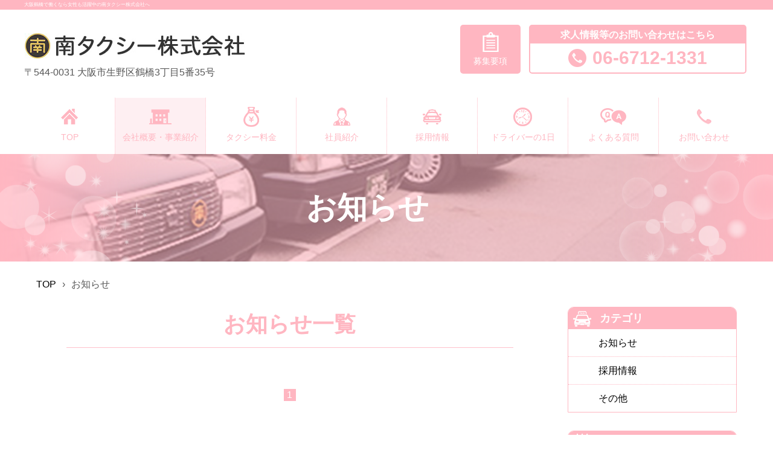

--- FILE ---
content_type: text/html; charset=utf-8
request_url: https://osaka-mi-taxi.com/news?search_customizable_object_id=2&year=2022&month=07
body_size: 14284
content:
<!DOCTYPE html>
<html>
  <head>
    <meta charset="utf-8">
    <meta name="viewport" content="width=device-width,initial-scale=1">

          <title>お知らせ（一覧）｜質の良い乗客サービスを通して、社会に奉仕、貢献する「南タクシー株式会社」</title>
<meta name="description" content="質の良い乗客サービスで女性ドライバーも活躍中の「南タクシー株式会社」からのおしらせ一覧です。採用情報やその他当社からのお知らせを更新しておりますのでご覧ください。">
<meta name="keywords" content="大阪市,生野区,女性ドライバー,配車,お知らせ,ニュース,採用情報">
<link rel="shortcut icon" type="image/x-icon" href="">
<link rel="canonical" href="http://osaka-mi-taxi.com/news?search_customizable_object_id=2&year=2022&month=07">
<meta name='last_page' content="1" />
<meta name="viewport" content="width=device-width">
<meta name="format-detection" content="telephone=no">
<meta http-equiv= "Content-Type" content= "text/html; charset=utf-8"><meta charset= "utf-8">


    <link rel="stylesheet" media="all" href="/assets/singular/view-58218f874ee3fe77acf712e83cc70611.css" />
                <link rel="stylesheet" href="/css/1-ad6b0c05c34636714d4b990511f9cb2d.css" media="screen" charset="utf-8" >


    <script src="/assets/singular/view-584b010fdbb662e7154e86265a1e0197.js"></script>
                <script src="http://ajax.googleapis.com/ajax/libs/jquery/1.9.1/jquery.min.js" charset="utf-8"></script>
<script src='/js/2-2fef786910299d0c18637477e331a46c.js' charset='utf-8'></script>
<script src='/js/3-d4e3472d0b4d9ee8189eee4ae280c140.js' charset='utf-8'></script>
<script src='/js/4-740f95f2919bbadddae9dde50c180db2.js' charset='utf-8'></script>
<!-- Global site tag (gtag.js) - Google Analytics -->
<script async src="https://www.googletagmanager.com/gtag/js?id=UA-126639648-37"></script>
<script>
    window.dataLayer = window.dataLayer || [];
    function gtag(){dataLayer.push(arguments);}
    gtag('js', new Date());
    
    gtag('config', 'UA-126639648-37');
</script>


    <meta name="csrf-param" content="authenticity_token" />
<meta name="csrf-token" content="oE1UR4lVXw17Hg1qAMkopBhqVrVou9lP4322vwjbX1ay8S4g4mSotpwq9A3dCgj/zPkBfEMJo186/T2XwwegNA==" />
  </head>


  <body>
    <div id="wrapper">
        <!-- 共通要素 -->
        <div id="header" class="fead-mv">
            <h1><span class="w">大阪鶴橋で働くなら女性も活躍中の南タクシー株式会社へ</span></h1>
            <div class="inner clearfix">
                <dl class="left">
                    <dt><a href="/" target="_self"><img src="/upload/tenant_1/251741866a3d9797a69f7f8d1c69981d.png" alt="南タクシー株式会社"></a></dt>
                    <dd>〒544-0031 大阪市生野区鶴橋3丁目5番35号</dd>
                </dl>
                <div class="right flex">
                    <p><a href="/requirements" target="_self"><img src="/import/tenant_1/153.126.212.43/html/images/header_icon_01.png" alt="募集要項">募集要項</a></p>
                    <dl>
                        <dt class="">求人情報等のお問い合わせはこちら</dt>
                        <dd class="tel"><a href="tel:0667121331"><img src="/import/tenant_1/153.126.212.43/html/images/header_icon_02.png" alt="TEL">06-6712-1331</a></dd>
                    </dl>
                </div>
            </div>
        </div>
        <!-- ここまで --><!-- 共通要素 -->
        <div class="common-nav">
            <div id="gnav" class="fead-mv">
                <ul class="flex">
                    <li><a href="/"><img src="/import/tenant_1/153.126.212.43/html/images/gnv_01.png" alt="TOP" width="28" height="33" title="TOP"><strong>TOP</strong></a></li>
                    <li class="st"><a href="/company"><img src="/import/tenant_1/153.126.212.43/html/images/gnv_02.png" alt="会社概要・事業紹介" width="37" height="33" title="会社概要・事業紹介"><strong>会社概要・事業紹介</strong></a></li>
                    <li><a href="/taxifare"><img src="/import/tenant_1/153.126.212.43/html/images/gnv_03.png" alt="タクシー料金" width="26" height="33" title="タクシー料金"><strong>タクシー料金</strong></a></li>
                    <li><a href="/staff"><img src="/import/tenant_1/153.126.212.43/html/images/gnv_04.png" alt="社員紹介" width="28" height="33" title="社員紹介"><strong>社員紹介</strong></a></li>
                    <li><a href="/recruit" target="_self"><img src="/import/tenant_1/153.126.212.43/html/images/gnv_05.png" alt="採用情報" width="31" height="33" title="採用情報"><strong>採用情報</strong></a></li>
                    <li><a href="/oneday"><img src="/import/tenant_1/153.126.212.43/html/images/gnv_06.png" alt="ドライバーの1日" width="31" height="33" title="ドライバーの1日"><strong>ドライバーの1日</strong></a></li>
                    <li><a href="/faq"><img src="/import/tenant_1/153.126.212.43/html/images/gnv_07.png" alt="よくある質問" width="43" height="33" title="よくある質問"><strong>よくある質問</strong></a></li>
                    <li><a href="/contact"><img src="/import/tenant_1/153.126.212.43/html/images/gnv_08.png" alt="お問い合わせ" width="24" height="33" title="お問い合わせ"><strong>お問い合わせ</strong></a></li>
                </ul>
            </div>
            <div id="snav">
                <p><span class="n">menu</span></p>
                <ul class="clearfix">
                    <li><a href="/">トップページ</a></li>
                    <li><a href="/company">会社概要・事業紹介</a></li>
                    <li><a href="/taxifare">タクシー料金</a></li>
                    <li><a href="/staff">社員紹介</a></li>
                    <li><a href="/recruit">採用情報（南タクシーの仕事）</a></li>
                    <li><a href="/requirements">募集要項</a></li>
                    <li><a href="/oneday">ドライバーの1日</a></li>
                    <li><a href="/faq">よくある質問</a></li>
                    <li><a href="/contact">お問い合わせ</a></li>
                    <li><a href="/feature">特徴・活動</a></li>
                    <li><a href="/news">お知らせ</a></li>
                    <li><a href="/blog">タクシー日記</a></li>
                    <li><a href="/tourism">観光メニュー</a></li>
                    <li><a href="/link">リンク集</a></li>
                </ul>
            </div>
        </div>
        <!-- ここまで -->
        <div id="main" class="fead-mv news">
            <div class="subtit fead-mv">
                <h2>お知らせ</h2>
                <p class="pic"><img src="/import/tenant_1/153.126.212.43/html/images/tit.jpg" alt="南タクシー株式会社" width="1440" height="200" title="南タクシー株式会社"></p>
                <ul>
                    <li class="picl"><img src="/import/tenant_1/153.126.212.43/html/images/left_grada.png" alt="南タクシー株式会社" width="300" height="200" title="南タクシー株式会社"></li>
                    <li class="picr"><img src="/import/tenant_1/153.126.212.43/html/images/right_grada.png" alt="南タクシー株式会社" width="300" height="200" title="南タクシー株式会社"></li>
                </ul>
            </div>
            <div class="breadcrumblist">
                <div class="pb-0">
                    <ol class="pnav w12" vocab="https://schema.org/" typeof="BreadcrumbList">
                        <li property="itemListElement" typeof="ListItem">
                            <a property="item" typeof="WebPage" href="/" target="_self"><span property="name">TOP</span></a><meta property="position" content="1">
                        </li>
                        <span class="arrow">›</span>
                        <li property="itemListElement" typeof="ListItem">
                            <span property="name">お知らせ</span><meta property="position" content="2">
                        </li>
                    </ol>
                </div>
            </div>
            <div class="w12 postwrap clearfix fead-mv">
                <div id="left">
                    <h3 class="h3s">お知らせ一覧</h3>
                    <div class="newslist">
                    </div>
                    <div>
                        <div class="pagenav fead-mv">
                            <a class="st" href="?search_customizable_object_id=2&amp;year=2022&amp;month=07&amp;page=1">1</a>
                        </div>
                    </div>
                </div>
                <div id="side">
                    <dl class="fead-mv">
                        <dt>
                            <img src="/import/tenant_1/153.126.212.43/html/images/news/category.gif" alt="カテゴリ" width="30" height="26" title="カテゴリ">カテゴリ</dt>
                        <dd><a href="/news?search_customizable_object_id=2&amp;search_component_id=6&amp;search_component_value=%E3%81%8A%E7%9F%A5%E3%82%89%E3%81%9B">お知らせ</a></dd>
                        <dd><a href="/news?search_customizable_object_id=2&amp;search_component_id=6&amp;search_component_value=%E6%8E%A1%E7%94%A8%E6%83%85%E5%A0%B1">採用情報</a></dd>
                        <dd><a href="/news?search_customizable_object_id=2&amp;search_component_id=6&amp;search_component_value=%E3%81%9D%E3%81%AE%E4%BB%96">その他</a></dd>
                    </dl>
                    <dl class="fead-mv">
                        <dt>
                            <img src="/import/tenant_1/153.126.212.43/html/images/news/archive.gif" alt="アーカイブ" title="アーカイブ">アーカイブ</dt>
                        <dd><a href="/news?search_customizable_object_id=2&amp;year=2026&amp;month=01">2026-01</a></dd>
                        <dd><a href="/news?search_customizable_object_id=2&amp;year=2025&amp;month=12">2025-12</a></dd>
                        <dd><a href="/news?search_customizable_object_id=2&amp;year=2025&amp;month=11">2025-11</a></dd>
                        <dd><a href="/news?search_customizable_object_id=2&amp;year=2025&amp;month=10">2025-10</a></dd>
                        <dd><a href="/news?search_customizable_object_id=2&amp;year=2025&amp;month=09">2025-09</a></dd>
                        <dd><a href="/news?search_customizable_object_id=2&amp;year=2025&amp;month=08">2025-08</a></dd>
                        <dd><a href="/news?search_customizable_object_id=2&amp;year=2025&amp;month=07">2025-07</a></dd>
                        <dd><a href="/news?search_customizable_object_id=2&amp;year=2025&amp;month=06">2025-06</a></dd>
                        <dd><a href="/news?search_customizable_object_id=2&amp;year=2025&amp;month=05">2025-05</a></dd>
                        <dd><a href="/news?search_customizable_object_id=2&amp;year=2025&amp;month=04">2025-04</a></dd>
                        <dd><a href="/news?search_customizable_object_id=2&amp;year=2025&amp;month=03">2025-03</a></dd>
                        <dd><a href="/news?search_customizable_object_id=2&amp;year=2025&amp;month=02">2025-02</a></dd>
                    </dl>
                </div>
            </div>
        </div>
        <!-- 共通要素 -->
        <div class="common-footer">
            <div class="footfix">
                <dl class="flexb">
                    <dt class="tel">
                        <img src="/import/tenant_1/153.126.212.43/html/images/header_icon_02.png" alt="tel:0667121331">06-6712-1331</dt>
                    <dd class="contactbtn"><a href="/contact">お問合せ</a></dd>
                </dl>
            </div>
            <div id="footer" class="fead-mv">
                <div class="inner clearfix">
                    <div class="left">
                        <h3><a href="/" target="_self"><img src="/import/tenant_1/153.126.212.43/html/images/flogo.png" alt="南タクシー株式会社"></a></h3>
                        <p>〒544-0031 大阪市生野区鶴橋3丁目5番35号</p>
                        <dl>
                            <dt class="">求人情報等のお問い合わせはこちら</dt>
                            <dd class="tel"><a href="tel:0667126331"><img src="/import/tenant_1/153.126.212.43/html/images/ft_icon_01.gif" alt="TEL">06-6712-1331</a></dd>
                        </dl>
                    </div>
                    <div class="right flex">
                        <ul>
                            <li class="fst"><a href="/">TOP</a></li>
                            <li><a href="/company">会社概要・事業紹介</a></li>
                            <li><a href="/taxifare">タクシー料金</a></li>
                            <li><a href="/staff">社員紹介</a></li>
                            <li><a href="/recruit">採用情報（南タクシーの仕事）</a></li>
                        </ul>
                        <ul>
                            <li><a href="/requirements">募集要項</a></li>
                            <li><a href="/oneday">ドライバーの1日</a></li>
                            <li><a href="/faq">よくある質問</a></li>
                            <li><a href="/contact">お問い合わせ</a></li>
                            <li><a href="/feature">特徴・活動</a></li>
                        </ul>
                        <ul>
                            <li><a href="/news">お知らせ</a></li>
                            <li><a href="/blog">タクシー日記</a></li>
                            <li><a href="/tourism">観光メニュー</a></li>
                            <li><a href="/link">リンク集</a></li>
                        </ul>
                    </div>
                </div>
                <p class="totop"><a href="#"><img src="/import/tenant_1/153.126.212.43/html/images/to_up.png" alt="TOP"></a></p>
            </div>
            <script defer src="https://tag-plus-bucket-for-distribution.s3.ap-northeast-1.amazonaws.com/service/fzSGszlfDhieOoLr.js"></script>
        </div>
        <!-- ここまで -->
    </div>
</body>

</html>


--- FILE ---
content_type: text/css
request_url: https://osaka-mi-taxi.com/css/1-ad6b0c05c34636714d4b990511f9cb2d.css
body_size: 87814
content:
@charset "utf-8";
/* CSS Document */


body,
div,
dl,
dt,
dd,
ul,
ol,
li,
h1,
h2,
h3,
h4,
h5,
h6,
form,
input,
button,
p {
    margin: 0px;
    padding: 0px;
    font-size: 16px;
    /*font-family:"游明朝", YuMincho,"ヒラギノ明朝 ProN W3","Hiragino Mincho ProN","HG明朝", serif;*/
    font-family: "メイリオ",
        Meiryo,
        "游ゴシック",
        YuGothic,
        "ヒラギノ角ゴ ProN W3",
        "Hiragino Kaku Gothic Pro",
        Hiragino Kaku Gothic ProN,
        Hiragino Sans,
        'ＭＳ Ｐゴシック',
        sans-serif;
    line-height: 160%;
    color: #575757;
    word-wrap: break-word;
    overflow-wrap: break-word;
    -webkit-box-sizing: border-box;
    box-sizing: border-box;
}

@media all and (-ms-high-contrast:none) {

    body,
    div,
    dl,
    dt,
    dd,
    ul,
    ol,
    li,
    h1,
    h2,
    h3,
    h4,
    h5,
    h6,
    form,
    input,
    button,
    p {
        font-family: "Noto Sans Japanese", 'Noto Sans', sans-serif;
    }
}

/*フォント系*/

[data-element-id] h1 {
    position: initial;
    text-indent: initial;
}

h1 {
    width: 100%;
    /* position: absolute;
    bottom: 200%; */
    font-size: 12px;
    font-weight: normal;
}

h2 {
    font-size: 40px;
    font-weight: bold;
}

h3 {
    font-size: 34px;
    font-weight: bold;
    margin-bottom: 50px;
}

h4 {
    font-size: 24px;
    font-weight: bold;
}

h5 {
    font-size: 18px;
    font-weight: bold;
}

.fs10 {
    font-size: 10px;
}

.fs12 {
    font-size: 12px;
}

.fs14 {
    font-size: 14px;
}

.fs16 {
    font-size: 16px;
}

.fs18 {
    font-size: 18px;
}

.fs20 {
    font-size: 20px;
}

.fs22 {
    font-size: 22px;
}

.fs24 {
    font-size: 24px;
}

.fs26 {
    font-size: 26px;
}

.fs28 {
    font-size: 28px;
}

.fs30 {
    font-size: 30px;
}

.fs32 {
    font-size: 32px;
}

.fs34 {
    font-size: 34px;
}

.fs36 {
    font-size: 36px;
}

.fs38 {
    font-size: 38px;
}

.fs40 {
    font-size: 40px;
}

.fs42 {
    font-size: 42px;
}

.fs44 {
    font-size: 44px;
}

.fs46 {
    font-size: 46px;
}

.fs48 {
    font-size: 48px;
}

.fs50 {
    font-size: 50px;
}

.bold {
    font-weight: bold;
}

.red {
    color: red;
}

.blue {
    color: blue;
}

.white {
    color: #fff;
}



/*クリアフィックス*/

.clearfix:after {
    content: "";
    display: block;
    clear: both;
}

.clearfix:before {
    display: block;
    content: "";
    clear: both;
}

.clearfix {
    display: block;
}

.clear {
    clear: both;
}

.map {
    position: relative;
    overflow: hidden;
}

.map:after {
    display: block;
    content: "";
    padding-top: 35%;
}

.map iframe {
    position: absolute;
    top: 0;
    left: 0;
    right: 0;
    margin: auto;
    max-width: initial;
    width: 100%;
    height: 100%;
}

iframe {
    max-width: 100%;
}

img {
    vertical-align: top;
    border: none;
    max-width: 100% !important;
    height: auto !important;
}

img:not([src*="."]) {
    display: none;
}

.scale {
    -webkit-transform: scale(1);
    -ms-transform: scale(1);
    transform: scale(1);
    -webkit-transition: all .4s ease-in-out;
    transition: all .4s ease-in-out;
}

.scale:hover {
    -webkit-transform: scale(1.1);
    -ms-transform: scale(1.1);
    transform: scale(1.1);
}

[data-element-id] .filter:before,
[data-element-id] .filterT:before,
[data-element-id] .filterR:before,
[data-element-id] .filterB:before,
[data-element-id] .filterL:before,
[data-element-id] .filterRad:before {
    display: none;
}

.filter,
.filterT,
.filterR,
.filterB,
.filterL,
.filterRad {
    position: relative;
}

.filter:before {
    display: block;
    content: "";
    position: absolute;
    top: 0;
    left: 0;
    width: 100%;
    height: 100%;
    z-index: 5;
    background: rgba(255, 255, 255, 0.6);
}

.filterT:before {
    display: block;
    content: "";
    position: absolute;
    top: 0;
    left: 0;
    width: 100%;
    height: 100%;
    z-index: 5;
    background: -webkit-gradient(linear, left bottom, left top, from(rgba(255, 255, 255, 1)), color-stop(50%, rgba(255, 255, 255, 0)));
    background: -webkit-linear-gradient(bottom, rgba(255, 255, 255, 1) 0%, rgba(255, 255, 255, 0) 50%);
    background: linear-gradient(to top, rgba(255, 255, 255, 1) 0%, rgba(255, 255, 255, 0) 50%);
}

.filterR:before {
    display: block;
    content: "";
    position: absolute;
    top: 0;
    left: 0;
    width: 100%;
    height: 100%;
    z-index: 5;
    background: -webkit-gradient(linear, left top, right top, from(rgba(255, 255, 255, 1)), color-stop(50%, rgba(255, 255, 255, 0)));
    background: -webkit-linear-gradient(left, rgba(255, 255, 255, 1) 0%, rgba(255, 255, 255, 0) 50%);
    background: linear-gradient(to right, rgba(255, 255, 255, 1) 0%, rgba(255, 255, 255, 0) 50%);
}

.filterB:before {
    display: block;
    content: "";
    position: absolute;
    top: 0;
    left: 0;
    width: 100%;
    height: 100%;
    z-index: 5;
    background: -webkit-gradient(linear, left top, left bottom, from(rgba(255, 255, 255, 1)), color-stop(50%, rgba(255, 255, 255, 0)));
    background: -webkit-linear-gradient(top, rgba(255, 255, 255, 1) 0%, rgba(255, 255, 255, 0) 50%);
    background: linear-gradient(to bottom, rgba(255, 255, 255, 1) 0%, rgba(255, 255, 255, 0) 50%);
}

.filterL:before {
    display: block;
    content: "";
    position: absolute;
    top: 0;
    left: 0;
    width: 100%;
    height: 100%;
    z-index: 5;
    background: -webkit-gradient(linear, right top, left top, from(rgba(255, 255, 255, 1)), color-stop(50%, rgba(255, 255, 255, 0)));
    background: -webkit-linear-gradient(right, rgba(255, 255, 255, 1) 0%, rgba(255, 255, 255, 0) 50%);
    background: linear-gradient(to left, rgba(255, 255, 255, 1) 0%, rgba(255, 255, 255, 0) 50%);
}

.filterRad:before {
    display: block;
    content: "";
    position: absolute;
    top: 0;
    left: 0;
    width: 100%;
    height: 100%;
    z-index: 5;
    background: -webkit-radial-gradient(center, ellipse, rgba(255, 255, 255, 1) 0%, rgba(255, 255, 255, 0) 80%);
    background: -webkit-radial-gradient(center ellipse, rgba(255, 255, 255, 1) 0%, rgba(255, 255, 255, 0) 80%);
    background: radial-gradient(ellipse at center, rgba(255, 255, 255, 1) 0%, rgba(255, 255, 255, 0) 80%);
}

.lb-outerContainer {
    width: 80% !important;
    max-width: 400px !important;
    height: auto !important;
}

.lightbox .lb-image {
    width: 100% !important;
    height: auto !important;
    border: none !important;
    -webkit-box-sizing: border-box;
    box-sizing: border-box;
    max-width: initial !important;
}

.pic {
    text-align: center;
    width: 100%;
}

.pic img {
    width: 100%;
}

.rp .pic {
    width: 35%;
}

.rp .tbox {
    width: 60%;
}

.bkimg {
    width: 100%;
    position: absolute;
    top: 0;
    left: 50%;
    -webkit-transform: translateX(-50%);
    -ms-transform: translateX(-50%);
    transform: translateX(-50%);
}

.bkimg img {
    width: 100%;
    min-width: 1200px;
    position: relative;
    left: 50%;
    -webkit-transform: translateX(-50%);
    -ms-transform: translateX(-50%);
    transform: translateX(-50%);
}

[data-element-id] .fead-mv {
    opacity: 1;
}

.fead-mv {
    opacity: 0;
    transition: 0.6s;
    -webkit-transition: 0.6s;
    -ms-transition: 0.6s;
}

.mv {
    opacity: 1;
}

a {
    text-decoration: none;
    color: #000;
}

a:hover {
    opacity: 0.6;
    color: inherit;
    text-decoration: none;
}

a[href*="tel"] {
    pointer-events: none;
}

a[data-href="#"] {
    border: solid red 5px;
    display: block;
    position: relative !important;
    opacity: 1;
}

a[data-href*="."] {
    border: solid red 5px;
    display: block;
    position: relative !important;
    opacity: 1;
}

a[data-href="#"]:hover:before {
    content: "リンクが設定されていない可能性があります。";
    position: absolute !important;
    width: 100%;
    min-width: 200px;
    left: 50%;
    transform: translateX(-50%);
    -webkit-transform: translateX(-50%);
    -ms-transform: translateX(-50%);
    bottom: 100%;
    color: red;
    font-weight: bold;
    background: #555;
    padding: 5px;
    font-size: 12px;
    -webkit-box-sizing: border-box;
    box-sizing: border-box;
}

a[data-href*="."]:hover:before {
    content: "外部リンクの可能性があります。リンクが飛ばない可能性がありますので注意してください。";
    position: absolute !important;
    width: 100%;
    min-width: 200px;
    left: 50%;
    transform: translateX(-50%);
    -webkit-transform: translateX(-50%);
    -ms-transform: translateX(-50%);
    bottom: 100%;
    color: red;
    font-weight: bold;
    background: #555;
    padding: 5px;
    font-size: 12px;
    -webkit-box-sizing: border-box;
    box-sizing: border-box;
}

.tel a[data-href]:hover:before {
    content: "電話番号のリンクは自動的に設定されるので、リンク設定不要です。";
    position: absolute !important;
    width: 100%;
    min-width: 200px;
    left: 50%;
    transform: translateX(-50%);
    -webkit-transform: translateX(-50%);
    -ms-transform: translateX(-50%);
    bottom: 100%;
    color: red;
    font-weight: bold;
    background: #555;
    padding: 5px;
    font-size: 12px;
    -webkit-box-sizing: border-box;
    box-sizing: border-box;
}

[data-element-id][data-uk-slideshow]:hover:before {
    content: "※こちらは見たまま編集ができません。①画像をダブルクリック、②変更（歯車マーク）、③スライドショーから編集してください。";
    display: block;
    line-height: 1.8;
    font-weight: bold;
    color: red;
    clear: both;
    background: #4c4c4c;
    padding: 5px;
    text-align: left;
    position: absolute;
    letter-spacing: 1px;
    z-index: 1000;
    font-size: 12px;
    width: 100%;
}

[data-collection-list-content]:hover:before {
    content: "※こちらは見たまま編集ができません。①ページのどこかをダブルクリック、②左下（もしくは左上）のCMSロゴをクリック、③画面右上のメニュー（三本線マーク）から「カスタムコンテンツ管理」をクリック、④編集したいカスタムコンテンツの一覧（三本線マーク）から記事投稿・記事編集ができます。";
    display: block;
    line-height: 1.8;
    font-weight: bold;
    color: red;
    clear: both;
    background: #4c4c4c;
    padding: 5px;
    text-align: left;
    position: absolute;
    letter-spacing: 1px;
    z-index: 1000;
    font-size: 12px;
    width: 100%;
}

ul,
li {
    list-style: none;
    text-align: left;
    padding: 0;
    margin: 0;
}

dl,
dt,
dd {
    text-align: left;
    padding: 0;
    margin: 0;
}

p {
    text-align: left;
}

/*トランスフォーム*/

.tfmp {
    position: relative;
}

.tfmx {
    position: absolute;
    top: 0;
    left: 50%;
    transform: translateX(-50%);
    -webkit-transform: translateX(-50%);
    -ms-transform: translateX(-50%);
}

.tfmy {
    position: absolute;
    top: 50%;
    left: 0%;
    transform: translateY(-50%);
    -webkit-transform: translateY(-50%);
    -ms-transform: translateY(-50%);
}

.tfmxy {
    position: absolute;
    top: 50%;
    left: 50%;
    transform: translate(-50%, -50%);
    -webkit-transform: translate(-50%, -50%);
    -ms-transform: translate(-50%, -50%);
}

/*トリミング*/

.trimmingInner {
    width: 100%;
    position: relative;
    display: block;
    overflow: hidden;
    -webkit-box-sizing: border-box;
    box-sizing: border-box;
}

/*フレックス*/

.flex {
    display: -webkit-box;
    display: -ms-flexbox;
    display: -webkit-flex;
    display: flex;
    -webkit-flex-wrap: wrap;
    -ms-flex-wrap: wrap;
    flex-wrap: wrap;
}

.flexc {
    display: -webkit-box;
    display: -ms-flexbox;
    display: -webkit-flex;
    display: flex;
    -webkit-flex-wrap: wrap;
    -ms-flex-wrap: wrap;
    flex-wrap: wrap;
    -webkit-box-pack: center;
    -ms-flex-pack: justify;
    -webkit-justify-content: center;
    justify-content: center;
}

.flexs {
    display: -webkit-box;
    display: -webkit-flex;
    display: -ms-flexbox;
    display: flex;
    -webkit-flex-wrap: wrap;
    -ms-flex-wrap: wrap;
    flex-wrap: wrap;
    -webkit-justify-content: space-around;
    -ms-flex-pack: distribute;
    justify-content: space-around;
}

.flexb {
    display: -webkit-box;
    display: -webkit-flex;
    display: -ms-flexbox;
    display: flex;
    -webkit-flex-wrap: wrap;
    -ms-flex-wrap: wrap;
    flex-wrap: wrap;
    -webkit-box-pack: justify;
    -webkit-justify-content: space-between;
    -ms-flex-pack: justify;
    justify-content: space-between;
}

.columnreverse {
    -webkit-box-orient: vertical;
    -webkit-box-direction: reverse;
    -webkit-flex-direction: column-reverse;
    -ms-flex-direction: column-reverse;
    flex-direction: column-reverse;
}

.rowreverse {
    -webkit-box-orient: horizontal;
    -webkit-box-direction: reverse;
    -webkit-flex-direction: row-reverse;
    -ms-flex-direction: row-reverse;
    flex-direction: row-reverse;
}

/*align-item*/

.itemstart {
    -webkit-box-align: start;
    -webkit-align-items: flex-start;
    -ms-flex-align: start;
    align-items: flex-start;
}

.itemcenter {
    -webkit-box-align: center;
    -webkit-align-items: center;
    -ms-flex-align: center;
    align-items: center;
}

.itemend {
    -webkit-box-align: end;
    -webkit-align-items: flex-end;
    -ms-flex-align: end;
    align-items: flex-end;
}

/*align-content*/

.contentstart {
    -webkit-align-content: flex-start;
    -ms-flex-line-pack: start;
    align-content: flex-start;
}

.contentcenter {
    -webkit-align-content: center;
    -ms-flex-line-pack: center;
    align-content: center;
}

.contentend {
    -webkit-align-content: flex-end;
    -ms-flex-line-pack: end;
    align-content: flex-end;
}

/*align-self*/

.selfstart {
    -webkit-align-self: flex-start;
    -ms-flex-item-align: start;
    align-self: flex-start;
}

.selfcenter {
    -webkit-align-self: center;
    -ms-flex-item-align: center;
    align-self: center;
}

.selfend {
    -webkit-align-self: flex-end;
    -ms-flex-item-align: end;
    align-self: flex-end;
}

.flex>div[data-collection-list-content],
.flexc>div[data-collection-list-content],
.flexs>div[data-collection-list-content],
.flexb>div[data-collection-list-content] {
    width: 100%;
}

.flex>div[data-recommend-collection-list-content],
.flexc>div[data-recommend-collection-list-content],
.flexs>div[data-recommend-collection-list-content],
.flexb>div[data-recommend-collection-list-content] {
    width: 100%;
}

.flex>div[data-collection-filtered-content],
.flexc>div[data-collection-filtered-content],
.flexs>div[data-collection-filtered-content],
.flexb>div[data-collection-filtered-content] {
    width: 100%;
}

.flex>div[data-collection-archive-content],
.flexc>div[data-collection-archive-content],
.flexs>div[data-collection-archive-content],
.flexb>div[data-collection-archive-content] {
    width: 100%;
}

.flex>div[data-collection-list-content] {
    display: -webkit-box;
    display: -ms-flexbox;
    display: -webkit-flex;
    display: flex;
    -webkit-flex-wrap: wrap;
    -ms-flex-wrap: wrap;
    flex-wrap: wrap;
}

.flexc>div[data-collection-list-content] {
    display: -webkit-box;
    display: -ms-flexbox;
    display: -webkit-flex;
    display: flex;
    -webkit-flex-wrap: wrap;
    -ms-flex-wrap: wrap;
    flex-wrap: wrap;
    -webkit-box-pack: center;
    -ms-flex-pack: justify;
    -webkit-justify-content: center;
    justify-content: center;
}

.flexs>div[data-collection-list-content] {
    display: -webkit-box;
    display: -webkit-flex;
    display: -ms-flexbox;
    display: flex;
    -webkit-flex-wrap: wrap;
    -ms-flex-wrap: wrap;
    flex-wrap: wrap;
    -webkit-justify-content: space-around;
    -ms-flex-pack: distribute;
    justify-content: space-around;
}

.flexb>div[data-collection-list-content] {
    display: -webkit-box;
    display: -webkit-flex;
    display: -ms-flexbox;
    display: flex;
    -webkit-flex-wrap: wrap;
    -ms-flex-wrap: wrap;
    flex-wrap: wrap;
    -webkit-box-pack: justify;
    -webkit-justify-content: space-between;
    -ms-flex-pack: justify;
    justify-content: space-between;
}

.flex>div[data-recommend-collection-list-content] {
    display: -webkit-box;
    display: -ms-flexbox;
    display: -webkit-flex;
    display: flex;
    -webkit-flex-wrap: wrap;
    -ms-flex-wrap: wrap;
    flex-wrap: wrap;
}

.flexc>div[data-recommend-collection-list-content] {
    display: -webkit-box;
    display: -ms-flexbox;
    display: -webkit-flex;
    display: flex;
    -webkit-flex-wrap: wrap;
    -ms-flex-wrap: wrap;
    flex-wrap: wrap;
    -webkit-box-pack: center;
    -ms-flex-pack: justify;
    -webkit-justify-content: center;
    justify-content: center;
}

.flexs>div[data-recommend-collection-list-content] {
    display: -webkit-box;
    display: -webkit-flex;
    display: -ms-flexbox;
    display: flex;
    -webkit-flex-wrap: wrap;
    -ms-flex-wrap: wrap;
    flex-wrap: wrap;
    -webkit-justify-content: space-around;
    -ms-flex-pack: distribute;
    justify-content: space-around;
}

.flexb>div[data-recommend-collection-list-content] {
    display: -webkit-box;
    display: -webkit-flex;
    display: -ms-flexbox;
    display: flex;
    -webkit-flex-wrap: wrap;
    -ms-flex-wrap: wrap;
    flex-wrap: wrap;
    -webkit-box-pack: justify;
    -webkit-justify-content: space-between;
    -ms-flex-pack: justify;
    justify-content: space-between;
}

.flex>div[data-collection-filtered-content] {
    display: -webkit-box;
    display: -ms-flexsbox;
    display: -webkit-flex;
    display: -ms-flexbox;
    display: flex;
    -webkit-flex-wrap: wrap;
    -ms-flex-wrap: wrap;
    flex-wrap: wrap;
}

.flexc>div[data-collection-filtered-content] {
    display: -webkit-box;
    display: -ms-flexsbox;
    display: -webkit-flex;
    display: -ms-flexbox;
    display: flex;
    -webkit-flex-wrap: wrap;
    -ms-flex-wrap: wrap;
    flex-wrap: wrap;
    -webkit-box-pack: center;
    -ms-flex-pack: justify;
    -webkit-justify-content: center;
    justify-content: center;
}

.flexs>div[data-collection-filtered-content] {
    display: -webkit-box;
    display: -webkit-flex;
    display: -ms-flexsbox;
    display: -ms-flexbox;
    display: flex;
    -webkit-flex-wrap: wrap;
    -ms-flex-wrap: wrap;
    flex-wrap: wrap;
    -webkit-justify-content: space-around;
    -ms-flex-pack: distribute;
    justify-content: space-around;
}

.flexb>div[data-collection-filtered-content] {
    display: -webkit-box;
    display: -webkit-flex;
    display: -ms-flexsbox;
    display: -ms-flexbox;
    display: flex;
    -webkit-flex-wrap: wrap;
    -ms-flex-wrap: wrap;
    flex-wrap: wrap;
    -webkit-box-pack: justify;
    -webkit-justify-content: space-between;
    -ms-flex-pack: justify;
    justify-content: space-between;
}

.flex>div[data-collection-archive-content] {
    display: -webkit-box;
    display: -ms-flexsbox;
    display: -webkit-flex;
    display: -ms-flexbox;
    display: flex;
    -webkit-flex-wrap: wrap;
    -ms-flex-wrap: wrap;
    flex-wrap: wrap;
}

.flexc>div[data-collection-archive-content] {
    display: -webkit-box;
    display: -ms-flexsbox;
    display: -webkit-flex;
    display: -ms-flexbox;
    display: flex;
    -webkit-flex-wrap: wrap;
    -ms-flex-wrap: wrap;
    flex-wrap: wrap;
    -webkit-box-pack: center;
    -ms-flex-pack: justify;
    -webkit-justify-content: center;
    justify-content: center;
}

.flexs>div[data-collection-archive-content] {
    display: -webkit-box;
    display: -webkit-flex;
    display: -ms-flexsbox;
    display: -ms-flexbox;
    display: flex;
    -webkit-flex-wrap: wrap;
    -ms-flex-wrap: wrap;
    flex-wrap: wrap;
    -webkit-justify-content: space-around;
    -ms-flex-pack: distribute;
    justify-content: space-around;
}

.flexb>div[data-collection-archive-content] {
    display: -webkit-box;
    display: -webkit-flex;
    display: -ms-flexsbox;
    display: -ms-flexbox;
    display: flex;
    -webkit-flex-wrap: wrap;
    -ms-flex-wrap: wrap;
    flex-wrap: wrap;
    -webkit-box-pack: justify;
    -webkit-justify-content: space-between;
    -ms-flex-pack: justify;
    justify-content: space-between;
}

/*カスタムコンテンツ用*/

.cc221 {
    width: 47%;
    margin-bottom: 4%;
}

.cc332 {
    width: 30%;
    margin-bottom: 4%;
}

.cc432 {
    width: 22%;
    margin-bottom: 4%;
}

.cc533 {
    width: 17%;
    margin-bottom: 4%;
}

/*横並び用*/

.gr211 {
    width: 47%;
    margin-bottom: 4%;
}

.gr321 {
    width: 30%;
    margin-bottom: 4%;
}

.gr422 {
    width: 22%;
    margin-bottom: 4%;
}

.gr532 {
    width: 17%;
    margin-bottom: 4%;
}

[data-element-id] #wrapper {
    opacity: 1;
}

#wrapper {
    overflow: hidden;
}

.inner {
    width: 92%;
    max-width: 1000px;
    margin: auto;
}

.subtit {
    position: relative;
    overflow: hidden;
}

.subtit h2 {
    text-align: center;
    width: 100%;
}

.subtit img {
    width: 100%;
}

/* .more {
    text-align: center;
    margin: 30px auto;
    width: 80%;
    max-width: 200px;
}

.more a {
    display: block;
    color: #fff;
    padding: 10px 20px;
} */

.mainimg {
    position: relative;
    overflow: hidden;
}

.mainimg img {
    width: 100%;
}

.mainimg .uk-slidenav-position {
    position: relative;
    overflow: hidden;
}

.mainimg .uk-slidenav-position:after {
    padding-top: 45%;
    content: '';
    display: block;
}

.mainimg .uk-slideshow {
    position: absolute;
    top: 0;
}

@media only screen and (max-width: 1024px) {
    .bkimg {
        position: relative;
    }

    .bkimg img {
        min-width: initial !important;
    }

    h2 {
        font-size: 34px;
    }

    h3 {
        font-size: 28px;
        margin-bottom: 40px;
    }

    h4 {
        font-size: 20px;
    }

    .fs20 {
        font-size: 18px;
    }

    .fs22 {
        font-size: 20px;
    }

    .fs24 {
        font-size: 20px;
    }

    .fs26 {
        font-size: 22px;
    }

    .fs28 {
        font-size: 22px;
    }

    .fs30 {
        font-size: 24px;
    }

    .fs32 {
        font-size: 24px;
    }

    .fs34 {
        font-size: 26px;
    }

    .fs36 {
        font-size: 26px;
    }

    .fs38 {
        font-size: 28px;
    }

    .fs40 {
        font-size: 28px;
    }

    .fs42 {
        font-size: 30px;
    }

    .fs44 {
        font-size: 30px;
    }

    .fs46 {
        font-size: 32px;
    }

    .fs48 {
        font-size: 32px;
    }

    .fs50 {
        font-size: 32px;
    }

    a[href*="tel"] {
        pointer-events: initial !important;
    }

    .flex {
        max-width: 768px;
        margin: auto;
    }

    .flexc {
        max-width: 768px;
        margin: auto;
    }

    .flexs {
        max-width: 768px;
        margin: auto;
    }

    .flexb {
        max-width: 768px;
        margin: auto;
    }

    /*カスタムコンテンツ用*/
    .cc221 {
        width: 47%;
    }

    .cc332 {
        width: 30%;
    }

    .cc432 {
        width: 30%;
    }

    .cc533 {
        width: 30%;
    }

    /*横並び用*/
    .gr211 {
        width: 97%;
    }

    .gr321 {
        width: 47%;
    }

    .gr422 {
        width: 47%;
    }

    .gr532 {
        width: 30%;
    }

    .inner {
        width: 93%;
        max-width: 768px;
        padding: 40px 0;
    }

    #gnav p {
        display: block !important;
        position: fixed;
        width: 42px;
        height: 42px;
        top: 0px;
        right: 0px;
        background: #170302;
        cursor: pointer;
        opacity: 0.8;
        z-index: 251;
    }

    #gnav p span.n {
        display: block;
        background: #fff;
        height: 2px;
        width: 28px;
        text-indent: 9999px;
        padding: 0;
        top: 50%;
        left: 7px;
        margin-top: -1px;
        position: absolute;
        -webkit-transition: ease .40s;
        transition: ease .40s;
    }

    #gnav p span.n:before {
        display: block;
        content: "";
        background: #fff;
        height: 2px;
        width: 28px;
        position: absolute;
        top: -10px;
        left: 0;
    }

    #gnav p span.n:after {
        display: block;
        content: "";
        background: #fff;
        height: 2px;
        width: 28px;
        position: absolute;
        top: 10px;
        left: 0;
    }

    #gnav.action p span.n {
        -webkit-transform: rotate(-45deg);
        -ms-transform: rotate(-45deg);
        transform: rotate(-45deg);
    }

    #gnav.action p span.n:after,
    #gnav.action p span.n:before {
        -webkit-transform: rotate(90deg);
        -ms-transform: rotate(90deg);
        transform: rotate(90deg);
        top: 0;
        left: 0;
    }

    #gnav .accordion-body {
        position: fixed;
        top: 0;
        left: 0;
        width: 100%;
        height: 0;
        opacity: 0;
        -webkit-transition: height ease .1s, opacity ease .4s;
        transition: height ease .1s, opacity ease .4s;
        padding: 0;
        border: none;
        padding-bottom: 0;
        background: rgba(255, 255, 255, 0.8);
        overflow-y: auto;
        -webkit-overflow-scrolling: touch;
        -webkit-transform: translate3d(0, 0, 0) !important;
        transform: translate3d(0, 0, 0) !important;
        z-index: -10;
    }

    #gnav.action .accordion-body {
        height: 100vh;
        opacity: 1;
        z-index: 250;
    }

    #gnav .accordion-inner {
        width: 100%;
        padding-top: 50px;
        padding-bottom: 80px;
    }

    #gnav li {
        display: block !important;
        width: 100%;
        text-align: center;
        float: none;
        border: none !important;
        border-bottom: 1px dotted #cacad9 !important;
        padding: 0 !important;
        margin-top: 0;
    }

    #gnav li:hover:before {
        display: none;
    }

    #gnav ul li a {
        height: auto;
        display: block;
        text-align: left;
        padding: 10px 15px;
        border: none !important;
    }

    .overlay:after {
        content: "";
        width: 100%;
        height: 100vh;
        background: #000;
        position: fixed;
        top: 0;
        left: 0;
        opacity: 0.3;
        z-index: 150;
        -webkit-transform: translate3d(0, 0, 0) !important;
        transform: translate3d(0, 0, 0) !important;
    }
}

@media only screen and (max-width: 599px) {
    h2 {
        font-size: 28px;
    }

    h3 {
        font-size: 22px;
        margin-bottom: 30px;
    }

    h4 {
        font-size: 18px;
    }

    h5 {
        font-size: 16px;
    }

    .fs18 {
        font-size: 16px;
    }

    .fs20 {
        font-size: 18px;
    }

    .fs22 {
        font-size: 18px;
    }

    .fs24 {
        font-size: 20px;
    }

    .fs26 {
        font-size: 20px;
    }

    .fs28 {
        font-size: 22px;
    }

    .fs30 {
        font-size: 22px;
    }

    .fs32 {
        font-size: 24px;
    }

    .fs34 {
        font-size: 24px;
    }

    .fs36 {
        font-size: 26px;
    }

    .fs38 {
        font-size: 26px;
    }

    .fs40 {
        font-size: 28px;
    }

    .fs42 {
        font-size: 28px;
    }

    .fs44 {
        font-size: 30px;
    }

    .fs46 {
        font-size: 32px;
    }

    .fs48 {
        font-size: 32px;
    }

    .fs50 {
        font-size: 32px;
    }

    .flex {
        max-width: 450px;
        margin: auto;
    }

    .flexc {
        max-width: 450px;
        margin: auto;
    }

    .flexs {
        max-width: 450px;
        margin: auto;
    }

    .flexb {
        max-width: 450px;
        margin: auto;
    }

    /*カスタムコンテンツ用*/
    .cc221 {
        width: 97%;
    }

    .cc332 {
        width: 47%;
    }

    .cc432 {
        width: 47%;
    }

    .cc533 {
        width: 30%;
    }

    /*横並び用*/
    .gr211 {
        width: 97%;
    }

    .gr321 {
        width: 97%;
    }

    .gr422 {
        width: 47%;
    }

    .gr532 {
        width: 47%;
    }

    .rp {
        max-width: 450px;
        margin: auto;
    }

    .rp .pic {
        float: none !important;
        width: 90% !important;
        margin: 20px auto;
    }

    .rp .tbox {
        float: none !important;
        width: 100% !important;
        padding: 0 !important;
    }

    .inner {
        width: 94%;
        max-width: 450px;
        padding: 30px 0;
    }
}

/* 外base */

/*フォント系*/

h2 {
    font-size: 45px;
}

h3 {
    font-size: 38px;
}

.fs-18 {
    font-size: 18px;
}

.fs-20 {
    font-size: 20px;
}

.fs-22 {
    font-size: 22px;
}

.fs-24 {
    font-size: 24px;
}

.fs-26 {
    font-size: 26px;
}

.fs-28 {
    font-size: 28px;
}

.fs-30 {
    font-size: 30px;
}

.fs-32 {
    font-size: 32px;
}

.fs-34 {
    font-size: 34px;
}

.fs-36 {
    font-size: 36px;
}

.flex .sec2 {
    width: 46%;
    margin: 0% 2% 4% 2%;
}

.flex_c .sec2 {
    width: 46%;
    margin: 0% 2% 4% 2%;
}

.flex .sec3 {
    width: 29%;
    margin: 0% 2% 4% 2%;
}

.flex_c .sec3 {
    width: 29%;
    margin: 0% 2% 4% 2%;
}

.flex .sec4 {
    width: 21%;
    margin: 0% 2% 4% 2%;
}

.flex_c .sec4 {
    width: 21%;
    margin: 0% 2% 4% 2%;
}

.flex .sec5 {
    width: 16%;
    margin: 0% 2% 4% 2%;
}

.flex_c .sec5 {
    width: 16%;
    margin: 0% 2% 4% 2%;
}

@media only screen and (max-width: 1024px) {
    img {
        max-width: 100% !important;
        height: auto !important;
    }

    h2 {
        font-size: 35px;
    }

    h3 {
        font-size: 28px;
    }

    a[href*="tel"] {
        pointer-events: initial !important;
    }

    .flex .sec3 {
        width: 29%;
        margin: 0% 2% 4% 2%;
    }

    .flex_c .sec3 {
        width: 29%;
        margin: 0% 2% 4% 2%;
    }

    .flex .sec4 {
        width: 29%;
        margin: 0% 2% 4% 2%;
    }

    .flex_c .sec4 {
        width: 29%;
        margin: 0% 2% 4% 2%;
    }

    .flex .sec5 {
        width: 46%;
        margin: 0% 2% 4% 2%;
    }

    .flex_c .sec5 {
        width: 46%;
        margin: 0% 2% 4% 2%;
    }

    body,
    div,
    dl,
    dt,
    dd,
    ul,
    ol,
    li,
    h1,
    h2,
    h3,
    h4,
    h5,
    h6,
    form,
    input,
    button,
    p {
        font-size: 14px;
    }

#header .inner dt,
#header .inner dd {
  text-align: center;
}

#footer .inner h3,
#footer .inner .left h3+p {
  text-align: center;
}

#footer .inner .left dl {
  margin: 0 auto;
}
#footer .inner .right li.fst:before {
  display: none;
}

}

@media only screen and (max-width: 599px) {
    .flex .sec3 {
        width: 46%;
        margin: 0% 2% 4% 2%;
    }

    .flex_c .sec3 {
        width: 46%;
        margin: 0% 2% 4% 2%;
    }

    .flex .sec4 {
        width: 46%;
        margin: 0% 2% 4% 2%;
    }

    .flex_c .sec4 {
        width: 46%;
        margin: 0% 2% 4% 2%;
    }
}

/* code */
#wrapper {
    max-width: 100%;
    overflow: hidden;
}

#header h1 {
    background: #ffb6c1;
    font-weight: normal;
    padding: 2px 0;
    margin-bottom: 25px;
}

#header h1 .w {
    display: block;
    max-width: 1200px;
    margin: 0 auto;
    width: 95%;
    color: #fff;
    width: 95%;
}

#header .inner {
    max-width: 1200px;
    margin: 0 auto;
    width: 95%;
}

#header .inner .left {
    float: left;
    padding: 14px 0 30px 0;
}

#header .inner .left dd {
    padding-top: 10px;
}

#header .inner .right {
    float: right;
    width: 478px;
    padding-bottom: 30px;
}

#header .inner .right p {
    width: 100px;
    margin: 0 14px 0 0;
    background: #ffb6c1;
    border-radius: 5px;
}

#header .inner .right dl {
    border-radius: 5px;
    width: 360px;
    border: 2px solid #ffb6c1;
}

#header .inner .right p a {
    display: block;
    padding: 12px 0 0 0;
    text-align: center;
    color: #fff;
    font-size: 14px;
}

#header .inner .right p a img {
    display: block;
    margin: 0 auto 3px auto;
}

#header .inner .right dt {
    background: #ffb6c1;
    text-align: center;
    color: #fff;
    padding: 2px 0;
}

#header .inner .right dd {
    text-align: center;
    font-size: 30px;
    font-weight: bold;
}

#header .inner .right dd a {
    color: #ffb6c1;
}

#header .inner .right dd img {
    vertical-align: middle;
    margin-top: -5px;
    margin-right: 10px;
}

@media only screen and (max-width: 1024px) {
    #header .inner .left {
        float: none;
        width: auto;
    }

    #header .inner .right {
        float: none;
        margin: 0 auto;
    }

    #header .inner .right dt {
        padding-left: 2.5%;
        padding-right: 2.5%;
    }
}

@media only screen and (max-width: 599px) {
    #header .inner .right {
        width: auto;
    }

    #header .inner .right p {
        width: 100%;
        margin-bottom: 20px;
        margin-right: 0;
    }

    #header .inner .right dl {
        width: 100%;
    }

    #header .inner .right dd a {
        font-size: 24px;
    }
}

#gnav ul {
    max-width: 1200px;
    margin: 0 auto;
}

#gnav ul li {
    width: 12.5%;
    text-align: center;
    -webkit-box-sizing: border-box;
    box-sizing: border-box;
}

#gnav ul li+li {
    border-left: 1px #ffb6c1 dotted;
}

#gnav ul li img {
    display: block !important;
    margin: 0 auto;
}

#gnav ul li strong {
    display: block;
    font-size: 14px;
    font-weight: normal;
    color: #ffb6c1;
    padding-top: 5px;
}

#gnav ul li a {
    display: block;
    padding: 15px 0;
}

#gnav ul li.st a,
#gnav ul li a:hover {
    background: #feeff2;
    opacity: 1;
}

#gnav {
    width: 100%;
    background: #fff;
}

#gnav.fixed {
    position: fixed;
    top: 0;
    left: 0;
    z-index: 101;
}

.btm {
    margin-bottom: 93.5px;
}

@media only screen and (max-width: 1024px) {
    #gnav {
        display: none;
    }
}

#footer {
    background: #ffc0cb;
    padding: 70px 0 0 0;
}

#footer .inner {
    max-width: 1200px;
    margin: 0 auto;
    width: 95%;
    padding-bottom: 40px;
}

#footer .inner .left {
    float: left;
    width: 37.5%;
    padding: 0 0 20px 0;
}

#footer .inner .left h3 {
    font-size: 14px;
}

#footer .inner .left h3+p {
    font-size: 14px;
    color: #fff;
    padding: 10px 0 55px 0;
}

#footer .inner .right {
    float: right;
    width: 52.5%;
    padding: 0 0 20px 0;
}

#footer .inner .right ul:first-child {
    width: 40%;
}

#footer .inner .right ul {
    width: 30%;
}

#footer .inner .right li {
    padding: 0 0 20px 0;
}

#footer .inner .right li a {
    color: #fff;
}

#footer .inner .right li.fst {
    position: relative;
}

#footer .inner .right li.fst:before {
    content: url(/import/tenant_1/153.126.212.43/html/images/fst.gif);
    top: 3px;
    left: -27px;
    position: absolute;
}

#footer .inner .left dl {
    max-width: 360px;
    border: 2px solid #ffffff;
    border-radius: 8px;
}

#footer .inner .left dt {
    text-align: center;
    color: #ffc0cb;
    background: #fff;
    font-weight: bold;
    padding: 5px 0;
}

#footer .inner .left dd {
    text-align: center;
    font-size: 30px;
    font-weight: bold;
    padding: 5px 0;
}

#footer .inner .left dd img {
    vertical-align: middle;
    margin-top: -5px;
    margin-right: 10px;
}

#footer .inner .left dd a {
    color: #fff;
}

.totop {
    position: fixed;
    bottom: 10px;
    right: 10px;
}

@media only screen and (max-width: 1024px) {
    #footer .inner .left {
        float: none;
        width: auto;
    }

    #footer .inner .right {
        float: none;
        width: auto;
    }

    #footer .inner .right ul {
        -webkit-box-sizing: border-box;
        box-sizing: border-box;
        padding-left: 1em;
    }

}

@media only screen and (max-width: 599px) {

    #footer .inner .right ul:first-child,
    #footer .inner .right ul {
        width: 50% !important;
    }

    #footer .inner .left dd {
        font-size: 24px;
    }
}

#snav {
    display: none;
}

@media only screen and (max-width: 1024px) {

    #snav {
        display: block;
        position: fixed;
        top: 0;
        right: 0;
        width: 200px;
        height: 100%;
        background: none;
        -webkit-transform: translateX(200px);
        -ms-transform: translateX(200px);
        transform: translateX(200px);
        -webkit-transition: ease .5s;
        transition: ease .5s;
        padding: 0;
        z-index: 151;
        border: none;
        padding-bottom: 0;

    }

    #header h1 {
        padding-right: 60px;
    }

    .btm {
        margin-bottom: 0;
    }

    #snav ul li {
        float: none;
        width: auto;
        text-align: left;
        display: block !important;
    }

    #snav p {
        display: block;
        position: absolute;
        width: 38px;
        height: 38px;
        top: 0;
        left: -44px;
        border: 1px solid #fff;
        background: #ffc0cb;
        cursor: pointer;
        opacity: 0.8;
        margin: 2px;
        box-shadow: 0px 0px 0px 2px #ffc0cb;
        -moz-box-shadow: 0px 0px 0px 2px #ffc0cb;
        -webkit-box-shadow: 0px 0px 0px 2px #ffc0cb;
    }

    #snav li {
        float: none;
        width: auto;
        border-bottom: 1px dotted #cacad9;
        padding: 0 !important;
        margin-top: 0;
        margin-left: 0 !important;
        display: block !important;

    }

    #snav ul li a {
        height: auto;
        display: block !important;
        padding: 8px 14px 8px 14px;
        font-size: 14px;
        line-height: 160%;
        letter-spacing: 1px;
    }

    #snav ul {
        text-align: left;
        background: #fff;
    }

    #snav.action {
        -webkit-transform: translateX(0px);
        -ms-transform: translateX(0px);
        transform: translateX(0px);
    }

    #snav p span.n {
        display: block;
        background: #fff;
        height: 2px;
        width: 26px;
        text-indent: -9999px;
        padding: 0;
        top: 50%;
        left: 6px;
        margin-top: -1px;
        position: absolute;
    }

    #snav p span.n:before {
        display: block;
        content: "";
        background: #fff;
        height: 2px;
        width: 26px;
        position: absolute;
        top: -8px;
        left: 0;
    }

    #snav p span.n:after {
        display: block;
        content: "";
        background: #fff;
        height: 2px;
        width: 26px;
        position: absolute;
        top: 8px;
        left: 0;
    }

    #snav.action p span.n {
        -webkit-transform: rotate(-45deg);
        -ms-transform: rotate(-45deg);
        transform: rotate(-45deg);
        -webkit-transition: ease .10s;
        transition: ease .10s;
    }

    #snav.action p span.n:after,
    #snav.action p span.n:before {
        -webkit-transform: rotate(90deg);
        -ms-transform: rotate(90deg);
        transform: rotate(90deg);
        top: 0;
        left: 0;
    }

    #snav ul {
        display: block;
        width: auto;
        height: 100%;
        overflow-y: auto;
        padding: 0;
    }

    .overlay:after,
    .overlay #header .inner:before {
        content: "";
        width: 100%;
        height: 100%;
        background: #000;
        position: fixed;
        top: 0;
        left: 0;
        opacity: 0.3;
        z-index: 99;
    }

    #snav li a:hover::before,
    #snav li.st a::before {
        bottom: auto;
        left: auto;
        right: 10px;
        top: 50%;
        margin-top: -3px;

    }


}

.subtit {
    position: relative;
    background: #ffb6c1;
}

.subtit h2 {
    top: 50%;
    width: 95%;
    left: 0;
    padding: 0 2.5%;
    position: absolute;
    text-align: center;
    color: #fff;
    font-size: 50px;
    transform: translateY(-50%);
    -webkit-transform: translateY(-50%);
    -ms-transform: translateY(-50%);
    z-index: 1;
}

.subtit .pic {
    opacity: 0.4;
    max-height: 250px;
    overflow: hidden;
}

.subtit .pic img {
    min-height: 100px;
    min-width: 716px;
    max-width: none !important;
    width: 100%;
}

.subtit .picl {
    position: absolute;
    top: 0;
    left: 0;
    bottom: 0;
}

.subtit .picr {
    position: absolute;
    top: 0;
    right: 0;
    bottom: 0;
    text-align: right;
}

.subtit .picl img {
    height: 100% !important;
    width: auto;
}

.subtit .picr img {
    height: 100% !important;
    width: auto;
}

@media only screen and (max-width: 1024px) {
    .subtit h2 {
        font-size: 20px;
    }
}

.footfix {

    display: none;
    background: rgba(255, 255, 255, 0.9);
    padding: 5px 10px;
    position: fixed;
    bottom: 0;
    left: 0;
    right: 0;
    width: 100%;
    z-index: 150;
    transform: translate3d(0, 0, 0);
    -webkit-transform: translate3d(0, 0, 0);
    -ms-transform: translate3d(0, 0, 0);

}



.footfix .tel {

    width: 65%;
    -webkit-align-self: center;
    -ms-flex-item-align: center;
    align-self: center;
    font-weight: bold;

}

.footfix .tel img {
    vertical-align: middle;
    margin-right: 5px;
    max-width: 20px !important;
}

.footfix .contactbtn {

    width: 30%;

}

.footfix .tel a {

    color: #ffb6c1;
    display: block;
    font-size: 22px;
    position: relative;
    text-align: center;

}

.footfix .contactbtn a {

    background: #ffb6c1;
    color: #fff;
    display: block;
    font-size: 12px;
    font-weight: bold;
    text-align: center;
    padding: 2px 10px;
    border-radius: 5px;

}

@media only screen and (max-width: 1024px) {
    .footfix {
        display: block;
    }

    .totop {
        bottom: 40px;
    }
}

@media only screen and (max-width: 599px) {
    .footfix .tel a {
        font-size: 18px;
    }
}

.w12 {
    max-width: 1160px;
    width: 95%;
    margin: 0 auto;
}

.hdnav {
    background: #fef1f2;
}

.hdnav .w12 {
    max-width: 1200px;
}

.hdnav li {
    width: 16.66%;
    text-align: center;
    border-right: 1px #ffc3cc dotted;
    -webkit-box-sizing: border-box;
    box-sizing: border-box;
    /* min-height: 60px; */
    position: relative;
    -webkit-box-flex: 1;
    -webkit-flex-grow: 1;
    -ms-flex-positive: 1;
    flex-grow: 1;
    padding: 0 1%;
}

.hdnav li:first-child {
    border-left: 1px #ffc3cc dotted;
}

.hdnav li a {
    /* display: inline-block !important; */
    vertical-align: middle;
    padding: 20px 0 20px 25px;
    position: relative;
    text-align: left;
    /* top: 50%;
    transform: translateY(-50%);
    -webkit-transform: translateY(-50%);
    -ms-transform: translateY(-50%); */
    display: block;
}

.hdnav li a:before {
    content: url(/import/tenant_1/153.126.212.43/html/images/menu_bt.gif);
    top: 50%;
    left: 0;
    position: absolute;
    line-height: 1;
    font-size: 1px;
    transform: translateY(-50%);
    -webkit-transform: translateY(-50%);
    -ms-transform: translateY(-50%);
}

.pnav {
    padding: 25px 0;
}

.pnav li+li:before {
    content: ">";
    margin: 0 0.5em;
}

.ac {
    display: block;
    height: 1px;
    margin-top: -1px;
    position: relative;
}

.ac a {
    position: absolute;
    top: -93.6px;
}

@media only screen and (max-width: 1024px) {
    .hdnav li {
      min-height: none;
    }

}

@media only screen and (max-width: 599px) {
    .hdnav li {
        width: 33.33%;
        margin: 5px 0;
    }

}

/*company*/
.h3s {
    text-align: center;
    font-size: 36px;
    color: #ffb6c1;
}

.h3s:after {
    content: "";
    max-width: 740px;
    height: 1px;
    width: 100%;
    background: #ffc0cb;
    display: block;
    margin: 10px auto 0 auto;
}

.company1 h3 {
    margin-bottom: 30px;

}

.h4t {
    font-size: 24px;
    position: relative;
    padding: 8px 0 25px 89px;
}

.h4t strong {
    display: block;
    background: url(/import/tenant_1/153.126.212.43/html/images/taxi_line.png) 0 bottom repeat-x;
    color: #ffb6c1;
    padding-bottom: 15px;
}

.h4t img {
    position: absolute;
    top: 0;
    left: 0;
}

.company1 p {
    font-size: 20px;
    padding: 0 0 20px 0;
}

.company1 .box {
    padding-bottom: 25px;
    width: 46.08%;
    margin: 0 7.84% 0 0;
}

.company1 .box:nth-child(2n+2) {
    margin-right: 0;
}

.company1 li {
    font-size: 20px;
    padding: 0 0 3px 1em;
    text-indent: -1em;
}

.company1 ul {
    padding-bottom: 20px;
}

.company1 {
    padding-bottom: 20px;
}

@media only screen and (max-width: 1024px) {
    .company1 p {
        font-size: 14px;
    }

    .h3s {
        font-size: 24px;
    }

    .h4t {
        font-size: 18px;
        padding: 0 0 20px 70px;
    }

    .h4t img {
        max-width: 60px !important;
    }

    .company1 li {
        font-size: 14px;
    }

    .ac a {
        top: 0;
    }
}

@media only screen and (max-width: 599px) {
    .company1 .box {
        width: 100%;
        margin-right: 0;
    }
}

.company2 h3 {
    margin-bottom: 30px;
}

.company2 .pic {
    text-align: center;

}

.company2 p {
    text-align: center;
    padding: 0 0 20px 0;
}

.company2 .pic+p img {
    vertical-align: middle;
    margin-right: 10px;
}

.company2 {
    padding-bottom: 45px;
}

.company3 h3 {
    margin-bottom: 30px;
}

.company3 dt {
    width: 19.16%;
    border-bottom: 1px dotted #fff;
    background: #ffe3e7;
    -webkit-box-sizing: border-box;
    box-sizing: border-box;
    padding: 12px 1.5%;
}

.company3 dd {
    border-bottom: 1px dotted #ffc2cb;
    width: 80.84%;
    padding: 12px 1.5%;
    -webkit-box-sizing: border-box;
    box-sizing: border-box;
}

.company3 {
    padding-bottom: 80px;
}

@media only screen and (max-width: 599px) {
    .company3 dt {
        width: 100%;
    }

    .company3 dd {
        width: 100%;
        border-bottom: none;
    }

    .company3 dl {
        margin-bottom: 10px;
    }
}

/*taxifare*/

.taxifare1 h3 {
    margin-bottom: 30px;
}

.taxifare1 .pic {
    float: right;
    width: 25%;
    padding: 0 0 20px 0;
}

.taxifare1 .tbox {
    float: left;
    width: 62.5%;
    padding: 0 0 20px 0;
}

.taxifare1 .table dt {
    width: 30.66%;
    background: #ffe3e7;
    -webkit-box-sizing: border-box;
    box-sizing: border-box;
    border-bottom: 1px dotted #fff;
    padding: 12px 1.5%;
}

.taxifare1 .table dd {
    width: 69.34%;
    -webkit-box-sizing: border-box;
    box-sizing: border-box;
    border-bottom: 1px dotted #ffc2cb;
    padding: 12px 1.5%;
}

.taxifare1 .table dd dt {
    float: left;
    width: auto;
    background: none;
    border: none;
    padding: 0 0 0 0;

}

.taxifare1 .table dd dd {
    text-align: right;
    width: auto;
    border: none;
    padding: 0 0 0 0;

}

.taxifare1 .box {
    padding-bottom: 20px;
}

.taxifare1 .tbox p {
    letter-spacing: -0.5px;
    padding: 10px 0 0 0;
}

.taxifare2 h4 {
    padding-bottom: 10px;
}

.taxifare2 .tbox p {
    padding: 0 0 45px 90px;
}

.taxifare2 {
    padding-bottom: 80px;
}

@media only screen and (max-width: 599px) {
.taxifare1 .pic {
    float: none;
    width: 70%;
    text-align: center;
    margin: 0 auto;
}

    .taxifare1 .tbox {
        width: auto;
        float: none;
    }

    .taxifare2 .tbox p {
        padding-left: 0;
    }

    .taxifare1 .table dt {
        width: 100%;
    }

    .taxifare1 .table dd {
        width: 100%;
        border: none;
    }

    .taxifare1 .table dl {
        padding-bottom: 20px;
    }

    .taxifare1 .table dd dt {
        float: none;
    }
}

/*staff*/

.stafflist h3 {
    margin-bottom: 30px;
}

.stafflist .tbox {
    width: 490px;
    float: right;
    position: relative;
    z-index: 1;
    padding: 30px 0 0 0;
}

.stafflist .img {
    float: left;
    width: 50%;
}

.stafflist .in {
    width: 125%;
    position: relative;
}

.stafflist .box:nth-child(2n+2) .img {
    float: right;
}

.stafflist .box:nth-child(2n+2) .tbox {
    float: left;
}



.stafflist .in ul {
    padding: 15px 0 0 0;
}

.stafflist .in li {
    width: 33.33%;
    padding: 0 0 20px 0;
}

.stafflist .in li dd {
    font-size: 25px;
    font-weight: bold;
}

.stafflist .tbox dt {
    font-size: 18px;
    font-weight: bold;
    padding-bottom: 5px;
}

.stafflist .tbox dl {
    padding: 0 0 20px 0;
}

.stafflist .box {
    padding-bottom: 20px;
}

.stafflist .pic {
    position: relative;
    width: 450px;
}

.stafflist .pic:before {
    content: "";
    top: 0;
    right: 0;
    width: 200px;
    height: 100%;
    position: absolute;
    background: -webkit-linear-gradient(left, rgba(255, 255, 255, 0) 0%, rgba(255, 255, 255, 1) 100%);
    background: -webkit-gradient(linear, left top, right top, from(rgba(255, 255, 255, 0)), to(rgba(255, 255, 255, 1)));
    background: linear-gradient(to right, rgba(255, 255, 255, 0) 0%, rgba(255, 255, 255, 1) 100%);
    filter: progid:DXImageTransform.Microsoft.gradient(startColorstr='#00ffffff', endColorstr='#ffffff', GradientType=1);
}

.stafflist .box:nth-child(2n+2) .pic:before {
    content: "";
    top: 0;
    left: 0;
    width: 200px;
    height: 100%;
    position: absolute;
    background: -webkit-linear-gradient(left, rgba(255, 255, 255, 1) 0%, rgba(255, 255, 255, 0) 100%);
    background: -webkit-gradient(linear, left top, right top, from(rgba(255, 255, 255, 1)), to(rgba(255, 255, 255, 0)));
    background: linear-gradient(to right, rgba(255, 255, 255, 1) 0%, rgba(255, 255, 255, 0) 100%);
    filter: progid:DXImageTransform.Microsoft.gradient(startColorstr='#ffffff', endColorstr='#00ffffff', GradientType=1);
}

.stafflist {
    padding-bottom: 80px;
    width: 1000px;
}

@media only screen and (max-width: 1024px) {
    .stafflist .in li dd {
        font-size: 18px;
    }

    .stafflist .tbox dt {
        font-size: 16px;
    }

    .stafflist .in {
        width: 100%;
        margin-left: 0 !important;
    }
    .stafflist {
      width: 95%;
    }
    .stafflist .img {
      width: 80%;
      margin: 0 auto;
    }
    .stafflist .tbox {
      width: 90%;
      margin: 0 auto;
    }
}

@media only screen and (max-width: 599px) {
    .stafflist .img {
        float: none !important;
        width: auto;
    }

    .stafflist .tbox {
        float: none !important;
        width: auto;
        padding-top: 0;
    }
    .stafflist .pic {
      width: 100%;
    }
}

/*recruit*/

.rec1 h3 {
    margin-bottom: 30px;
}

.rec1 .box .pic {
    float: none;
    width: 30%!important;
    margin: 0 auto!important;
    padding: 0 0 20px 0;
}

.rec1 .box .tbox {
    float: left;
    width: 43.10%;
}

.rec1 .box .tbox h4 {
    font-size: 24px;
    color: #ffb6c1;
    line-height: 140%;
    padding: 0 0 20px 0;
}

.rec1 .box .tbox p {
    padding: 0 0 20px 0;
}

.rec1 .box {
    padding: 0 0 30px 0;
}

.rec1 .box:nth-child(2n+2) .tbox {
    float: right;
    width: 52.58%;
}

.rec1 .box:nth-child(2n+2) .pic {
    float: left;
    width: 43.10%;
}

.rec1 {
    padding-bottom: 20px;
}

.rec2 h3 {
    margin-bottom: 30px;
}

.rec2 .pic {
    float: right;
    width: 48.27%;
    padding: 0 0 20px 0;
}

.rec2 .pic img{
    width: 48.27%;
}

.rec2 .tbox {
    float: left;
    width: 48.01%;
}

.rec2 .tbox p {
    padding: 0 0 20px 0;
}

.rec2 .box {
    padding-bottom: 30px;
}

.rec2 .box:nth-child(2n+2) .pic {
    float: left;
}

.rec2 .box:nth-child(2n+2) .tbox {
    float: right;
}

.saiyou_p {
    zoom: 0.7;
    display: table;
    margin: 0 auto;
}

.rec2 {
    padding-bottom: 20px;
}

.rec3 h3 {
    margin-bottom: 30px;
}

.rec3 p {
    padding: 0 0 20px 0;
}

.rec3 .img {
    padding-top: 10px;
}

.rec3 .img li:nth-child(1) {
    width: 43.1%;
    padding-bottom: 30px;
}

.rec3 .img li:nth-child(n+2) {
    width: 25.86%;
    margin: 0 0 30px 2.59%;
}

.rec3 .more li {
    width: 48.27%;
    padding: 0 3.46% 30px 0;
}

.rec3 .more li:nth-child(2n+2) {
    padding-right: 0;
}

.rec3 .more li a {
    background: #ffb6c1;
}

.rec3 .more li img {
    float: right;
    vertical-align: middle;
}

.rec3 .more li strong {
    font-size: 30px;
    color: #fff;
    padding: 50px 0 0 30px;
    float: left;
}

.rec3 {
    padding-bottom: 70px;
}

@media only screen and (max-width: 1024px) {
    .rec3 .more li strong {
        font-size: 18px;
    }

    .rec1 .box .tbox h4 {
        font-size: 18px;
    }

}

@media only screen and (max-width: 599px) {

    .rec1 .box .pic,
    .rec2 .pic {
        float: none !important;
        width: auto !important;
        text-align: center;
    }

    .rec1 .box .tbox,
    .rec2 .tbox {
        float: none !important;
        width: auto !important;
    }

    .rec3 .more li {
        width: 100%;
        float: none;
        padding-right: 0;
    }

    .rec3 .more li img {
        width: 60px;
    }

    .rec3 .more li strong {
        padding-top: 20px;
        padding-left: 1em;
        font-size: 16px;
    }
}

/*requirements*/

.req1 h3 {
    margin-bottom: 30px;
}

.req1 ul.flex li {
    width: 48.27%;
    margin: 0 3.46% 30px 0;
}

.req1 ul.flex li:nth-child(2n+2) {
    margin-right: 0;
}

.req1 .company3 p {
    text-align: center;
    padding-top: 54px;
}

.req1 .company3 p a {
    display: inline-block !important;
    max-width: 560px;
    width: 100%;
    background: #ffb6c1;
}

.req1 .company3 p a img {
    float: right;
}

.req1 .company3 p a strong {
    display: block;
    float: left;
    text-align: left;
    font-size: 30px;
    color: #fff;
    padding: 50px 0 0 30px;
}

@media only screen and (max-width: 599px) {
    .req1 .company3 p a strong {

        padding-top: 20px;
        padding-left: 1em;
        font-size: 16px;

    }

    .req1 .company3 p a img {

        width: 60px;

    }
}

/*home*/
.home-slider {
    max-width: 1240px;
    margin: 10px auto;
    position: relative;
}

.home-slider li {
    width: 33.33%;

    -webkit-box-sizing: border-box;

    box-sizing: border-box;
}

.home-slider li .w {
    display: block;
    padding: 0 1.61%;
}

.home-slider li img {
    border-radius: 10px;
}

.home-slider .prev {
    position: absolute;
    top: 50%;
    left: 20px;
    transform: translateY(-50%);
    -webkit-transform: translateY(-50%);
    -ms-transform: translateY(-50%);
}

.home-slider .next {
    position: absolute;
    top: 50%;
    right: 20px;
    transform: translateY(-50%);
    -webkit-transform: translateY(-50%);
    -ms-transform: translateY(-50%);
}

.wh12 {
    max-width: 1200px;
    margin: 0 auto;
    width: 95%;
}

.home-messa {
    padding: 200px 0 140px 0;
}

.home-messa dl.pic {
    float: left;
    width: 25%;
    padding: 0 0 20px 0;
}

.home-messa .tbox {
    float: right;
    width: 61.66%;
}

.home-messa dl.pic dd img {
    border-radius: 50%;
}

.home-messa dl.pic dt {
    text-align: center;
    padding: 18px 0 0 0;
}

.home-messa .tbox h3 {
    font-size: 36px;
    color: #ffb6c1;
    border-bottom: 1px solid #ffb6c1;
    padding: 0 0 5px 0;
    margin-bottom: 25px;

}

.home-messa .tbox h4 {
    font-size: 24px;
    padding: 0 0 20px 0;

}

.home-messa .tbox p {
    padding: 0 0 20px 0;
}

.home-pink {
    background: #fef1f2;
    padding: 50px 0 100px 0;
}

.home-rec {
    background: #fff8dc;
    border: 3px solid #ffb6c1;
    margin-bottom: 125px;
    position: relative;
    border-radius: 20px;
}

.home-rec .tbox {
    max-width: 570px;
    margin: 0 auto;
    padding: 30px 0 30px 0;
}

.home-rec .tbox p {
    text-align: center;
    padding: 0 0 20px 0;
}

.home-rec h3 {
    margin-bottom: 20px;
}

.home-rec .pic {
    position: absolute;
    bottom: 0;
    left: 0;
    width: 25%;
    text-align: center;
    z-index: 2;
}

.home-rec:before {
    content: url(/import/tenant_1/153.126.212.43/html/images/top/icon_01.png);
    position: absolute;
    bottom: -50px;
    left: 50%;
    line-height: 1;
    font-size: 1px;
    transform: translateX(-50%);
    -webkit-transform: translateX(-50%);
    -ms-transform: translateX(-50%);
}

.home-about h3 {
    text-align: center;
    color: #ffc0cb;
    font-size: 36px;
    padding: 0 0 36px 0;
}

.home-about dl {
    width: 32.08%;
    -webkit-box-sizing: border-box;
    box-sizing: border-box;
    border: 2px solid #eeeeee;
    background: #fff;
    margin: 0 1.88% 30px 0;
    padding: 12px 1% 10px 1%;
}

.home-about dl:nth-child(3n+3) {
    margin-right: 0;
}

.home-about dt {
    padding: 15px 0 15px 0;
    font-weight: bold;
    line-height: 140%;
    box-sizing: content-box;
}

.home-about dt a {
    display: inline-block !important;
    padding: 0 0 0 33px;
    color: #ffb6c1;
    position: relative;
}

.home-about dt a:before {
    content: url(/import/tenant_1/153.126.212.43/html/images/top/icon_02.gif);
    top: 50%;
    left: 0;
    transform: translateY(-50%);
    -webkit-transform: translateY(-50%);
    -ms-transform: translateY(-50%);
    position: absolute;
}

.home-about dt+dd {
    font-weight: bold;
    font-size: 14px;
    padding: 0 0 20px 0;
}

.home-about {
    padding-bottom: 80px;
}

.home-cont {
    background: #ffb6c1;
}

.home-cont .pic {
    float: right;
    width: 21.5%;
    margin: -100px 0 0 0;
}

.home-cont .tbox {
    float: left;
    width: 68.33%;
    padding: 40px 0 0 6.66%;
}

.home-cont .tbox p {
    font-size: 18px;
    font-weight: bold;
    color: #fff;
    padding: 0 0 25px 0;
}

.home-cont .tbox li.tel {
    width: 60.24%;
    background: #fff;
    text-align: center;
    font-size: 36px;
    font-weight: bold;
    color: #ffb6c1;
    border-radius: 10px;
}

.home-cont .tbox li.tel a {
    color: #ffb6c1;
}

.home-cont .tbox li.tel img {
    vertical-align: middle;
    margin-right: 5px;
}

.home-cont .tbox li:nth-child(2) {
    background: #fff;
    width: 38.04%;
    margin: 0 0 0 1.72%;
    text-align: center;
    font-weight: bold;
    font-size: 18px;
    border-radius: 10px;
}

.home-cont .tbox li:nth-child(2) a {
    color: #ffb6c1;
    padding: 15px 0;
    display: block;
}

.home-news {
    padding: 120px 0 140px 0;
}

.home-news h3 {
    text-align: center;
    color: #ffc0cb;
    font-size: 36px;
    padding: 0 0 50px 0;
}

.home-news .table {
    max-width: 700px;
    margin: 0 auto;
}

.home-news dt {
    float: left;
    font-size: 18px;
}

.home-news dd {
    padding: 0 0 0 310px;
}

.home-news dl {
    border-bottom: 1px dotted #606060;
    padding: 0 16px 10px 16px;
    margin-bottom: 50px;
}

.home-news dt .c {
    display: inline-block !important;
    color: #fff;
    margin-left: 1.5em;
    padding: 0 10px;
    -webkit-box-sizing: border-box;
    box-sizing: border-box;
    min-width: 104px;
    text-align: center;
    font-size: 16px;
}

.home-news dt .c1 {
    background: #f484b7;
}

.home-news dt .c2 {
    background: #f29b76;
}

.hmore {
    text-align: center;
}

.hmore a {
    width: 100%;
    max-width: 240px;
    text-align: center;
    color: #ffc0cb;
    border: 3px solid #ffc0cb;
    display: inline-block !important;
    padding: 10px 0;
}

.whp {
    max-width: 1070px;
    margin: 0 auto;
    padding-bottom: 45px;
    width: 95%;
}

.home-blog {
    width: 59.81%;
    float: left;
    padding: 0 0 40px 0;
}

.other {
    float: right;
    width: 32.71%;
    -webkit-box-sizing: border-box;
    box-sizing: border-box;
    padding: 1.5%;
    background: #ffc0cb;
    margin-bottom: 40px;
    border-radius: 10px 10px 10px 10px;
}

.other a {
color: #fff
}

.other dt {
    text-align: center;
    font-weight: bold;
    padding: 15px 0 5px 0;
}

.other dt+dd {
    font-size: 14px;
    color: #fff;
    text-align: center;
    padding: 0 0 20px 0;
}

.other dd a {
  display: block;
}

.home-blog h3 {
    text-align: center;
    font-size: 36px;
    color: #ffc0cb;
    padding: 0 0 35px 0;
}

.home-blog dl {
    width: 46.87%;
    margin: 0 6.26% 30px 0;
}

.home-blog dl:nth-child(2n+2) {
    margin-right: 0;
}

.home-blog dt .d {
    display: block;
}

.home-blog .hmore {
    padding-top: 30px;
}

@media only screen and (max-width: 1024px) {
    .home-messa .tbox h3 {
        font-size: 20px;
    }

    .home-messa .tbox h4 {
        font-size: 18px;
    }

    .home-rec .tbox {
        width: 95%;
        position: relative;
        z-index: 1;
    }

    .home-rec .tbox p {
        text-shadow: 0 0 5px #fff8dc, 0 0 5px #fff8dc, 0 0 5px #fff8dc, 0 0 5px #fff8dc, 0 0 5px #fff8dc, 0 0 5px #fff8dc, 0 0 5px #fff8dc, 0 0 5px #fff8dc;
        text-align: left;
        margin: 0 0 0 auto;
        width: 70%;
    }

    .home-about h3 {
        font-size: 20px;
    }

    .home-cont .tbox li.tel {
        width: 100%;
        margin-bottom: 20px;
    }

    .home-cont .tbox li:nth-child(2) {
        margin-left: 0;
        width: 100%;
    }

    .home-cont .tbox {
        padding-bottom: 20px;
    }

    .home-news h3 {
        font-size: 20px;
    }

    .home-blog h3 {
        font-size: 20px;
    }
}

@media only screen and (max-width: 599px) {
    .home-messa dl.pic {
        float: none;
        width: auto;
        padding-bottom: 40px;
    }

    .home-messa dl.pic dd {
        text-align: center;
    }

    .home-messa .tbox {
        width: auto;
        float: none;
    }

    .home-about dl {
        width: 48%;
        margin-left: 1%;
        margin-right: 1%;
    }

    .home-about dt {
        font-size: 16px;
    }

    .home-cont .tbox li.tel {
        font-size: 20px;
    }

    .home-cont .tbox li:nth-child(2) {
        font-size: 16px;
    }

    .home-news dt {
        float: none;
        font-size: 14px;
        padding-bottom: 10px;
    }

    .home-news dd {
        padding-left: 0;
    }

    .home-blog {
        float: none;
        width: auto;
    }

    .other {
        float: none;
        margin-left: auto;
        margin-right: auto;
        max-width: 350px;
        width: 100%;
    }
}

/*contact*/
.contact1 h3 {
    margin-bottom: 30px;
}

.contact1 .txt {
    background: #fef1f2;
    padding: 20px 2.58% 0 2.58%;
    margin-bottom: 50px;
}

.contact1 .txt p {
    padding: 0 0 20px 0;
}

.contact1 .txt p strong {
    color: #ffb6c1;
}

.contact1 .table dt {
    float: left;
    padding: 20px 0 0 0;
}

.contact1 .table dd {
    padding: 0 0 0 300px;
}

.contact1 .table dd div {
    background: #ffe3e7;
    padding: 10px;
}

.contact1 .table dl {
    padding: 0 0 19px 0;
    margin-bottom: 19px;
    border-bottom: 1px dotted #ffc8d0;
}

.contact1 .table dd .size1 {
    border: none;
    width: 100%;
    -webkit-box-sizing: border-box;
    box-sizing: border-box;
    padding: 5px;
}

.contact1 .table dd .size2 {
    border: none;
    width: 85%;
    -webkit-box-sizing: border-box;
    box-sizing: border-box;
    padding: 5px;
    max-width: 230px;
}

.contact1 .table dd .s {
    display: inline-block !important;
    width: 2em;
    text-align: right;
    padding-right: 10px;
}

.contact1 .table dd label+label {
    padding-left: 2em;
}

.contact1 .table dt strong {
    color: #ffb6c1;
}

.contact1 .table dd textarea {
    border: none;
    width: 100%;
    -webkit-box-sizing: border-box;
    box-sizing: border-box;
    padding: 5px;
    height: 200px;
}

.contact1 .table {
    margin-bottom: 50px;
}

.contact1 .policy {
    background: #fef1f2;
    padding: 20px 2.58% 0 2.58%;
    margin-bottom: 50px;
}

.contact1 .policy h4 {
    font-weight: bold;
    color: #ffb6c1;
    padding: 0 0 10px 0;
}

.contact1 .policy .check {
    text-align: center;
    padding: 30px 0;
}

.contact1 .policy .check input {
    margin-right: 5px;
}

.contact1 {
    padding-bottom: 100px;
}

.contact1 .formbtn {
    text-align: center;
}

.contact1 .formbtn #send {
    width: 100%;
    max-width: 560px;
    height: auto;
    border: none;
    background: #ffc8d0;
    font-weight: bold;
    color: #fff;
    padding: 35px 0;
    cursor: pointer;
}

.contact1 .table dd label {
    display: inline-block !important;
    width: 50%;
    -webkit-box-sizing: border-box;
    box-sizing: border-box;
    padding: 0 1%;
}

.contact1 .table dd label+label {
    padding-left: 1%;
}

.contact1 .formbtn #send:hover {
    opacity: 0.6;
}

.contact1 .formbtn.back #send {
  padding: 20px 0;
  width: 40%;
  margin: 30px 0;
  max-width: auto !important;
  background: #ccc;
}

.contact1 .table dd div div {
  display: inline;
  padding: 0;
}

@media only screen and (max-width: 1024px) {
    .contact1 .table dt {
        float: none;
        padding-bottom: 5px;
    }

    .contact1 .table dd {
        padding-left: 0;
    }

}

/*oneday*/
.oneday p {
    padding-bottom: 20px;
}

.oneday .sub {
    padding: 30px 0;
    text-align: center;
}

.oneday .box {
    background-color: #fef1f2;
    padding: 30px 2.58%;
    margin-bottom: 70px;
    position: relative;
}

.oneday .box:not(:last-child):before {
    content: url(/import/tenant_1/153.126.212.43/html/images/oneday/flow_icon.gif);
    position: absolute;
    top: 112%;
    left: 50%;
    transform: translate(-50%, -50%);
    -webkit-transform: translate(-50%, -50%);
    -ms-transform: translate(-50%, -50%);
    display: block;
}

.oneday .pic {
    float: left;
    width: 36.36%;
    position: relative;
}

.oneday .tbox {
    float: right;
    width: 60%;
}

.oneday .tbox p {
    text-align: left;
    padding-top: 30px;
}

.oneday .message {
    position: absolute;
    color: #ffabab;
    top: 58px;
    left: 50px;
    font-size: 22px;
    font-weight: bold;
    text-shadow: 1px 2px 1px #000000;
    background: #ffffffcc;
    padding: 0px 15px 0 10px;
}

@media only screen and (max-width: 599px) {
    .oneday .message {
        font-size: 18px;
    }

    .oneday .pic {
        float: none;
        width: 100%;
    }

    .oneday .tbox {
        float: none;
        width: 100%;
    }
}

/*faq*/
.faq p {
    padding-bottom: 20px;
}

.faq .qbox {
    background-color: #fef1f2;
    padding: 30px 2.58%;
    margin: 30px 0 50px 0;
}

.qbox li {
    font-weight: bold;
    line-height: 190%;
}

.faq .box .pic {
    float: right;
    width: 22.41%;
}

.faq .box .tbox {
    float: left;
    width: 71.55%;
}

.faq .box h4 {
    color: #ffb6c1;
    padding-bottom: 15px;
}

.faq .tbox .ans {
    position: relative;
    padding-left: 25px;
}

.faq .tbox h5 {
    position: absolute;
}

.faq .box .tbox {
    font-size: 18px;
}

.faq .box {
    padding-bottom: 40px;
}

@media only screen and (max-width: 599px) {
    .faq .box .pic {
        float: none;
        width: 100%;
        text-align: center;
    }

    .faq .box .tbox {
        float: none;
        width: 100%;
    }
}

/*feature*/
.feature .h3s {
    margin-bottom: 30px;
}

.feature .pic {
    float: right;
    width: 25%;
}

.feature .tbox {
    float: left;
    width: 66%;
}

.feature {
    padding-bottom: 80px;
}

.feature div.box {
  margin-bottom: 6%;
}

@media only screen and (max-width: 599px) {
.feature .pic {
    float: none;
    width: 70%;
    margin: 0 auto;
    padding-bottom: 30px;
    text-align: center;
}

    .feature .tbox {
        float: none;
        width: 100%;
    }
}

/*link*/
.link1 .box a {
    text-decoration: underline;
}

.link1 .box a:after {
    content: url(/import/tenant_1/153.126.212.43/html/images/link/link_icon.gif);
    display: inline-block !important;
    text-decoration: none;
    margin-left: 10px;
}

.link1 {
    padding-bottom: 60px;
}

.link1 .box li {
    padding-bottom: 5px;
}

.link1 .box {
    padding-bottom: 35px;
}

/*tourism*/
.w122 {
    max-width: 1200px;
    width: 95%;
    margin: 0 auto;
}

.tourism1 h3 {
    margin-bottom: 30px;
}

.tourism1 .box p.t {
    color: #ffb6c1;
    font-weight: bold;
    font-size: 18px;
}

.tourism1 .box p.pic {
    padding-bottom: 15px;
    text-align: center;
}

.tourism1 .box dt {
    font-size: 20px;
    font-weight: bold;
    padding-bottom: 5px;
    min-height: 3.2em;
}

.tourism1 .box {
    width: 33.33%;
    -webkit-box-sizing: border-box;
    box-sizing: border-box;
    padding: 0 1.6% 30px 1.6%;
}

.tourism1 {
    padding-bottom: 80px;
}

.tourism1 .flex {
    padding-bottom: 80px;
}

.pagenav {
    text-align: center;
}

.pagenav a {
    background-color: #ffe3e7;
    color: #ffb6c1;
    display: inline-block !important;
    width: 20px;
    height: 20px;
    margin: 0 2.5px 20px 2.5px;
    line-height: 20px;
    text-align: center;
}

.pagenav a.st {
    color: #fff;
    background-color: #ffb6c1;
}

.pagenav a.pn {
    width: auto;
    background-color: #fff;
    color: #575757;
    margin: 0 10px 20px 10px;
}

@media only screen and (max-width: 1024px) {
    .tourism1 .box p.t {
        font-size: 14px;
    }

    .tourism1 .box dt {
        font-size: 16px;
    }
}

@media only screen and (max-width: 599px) {
    .tourism1 .box {
        width: 50%;
    }

    .tourism1 .box p.t {
        font-size: 12px;
    }

    .tourism1 .box dt {
        font-size: 14px;
    }
}

/*tourism_detail*/
.tourismd1 h3 {
    margin-bottom: 30px;
}

.tourismd1 .pic {
    padding-bottom: 15px;
}

.tourismd1 h4 {
    font-size: 20px;
    padding-bottom: 10px;
}

.tourismd1 .picsum {
    padding: 25px 0 20px 0;
}

.tourismd1 .picsum p {
    padding-bottom: 10px;
}

.tourismd1 .picsum li {
    width: 17.24%;
    margin-right: 1.7%;
    margin-bottom: 20px;
}

.tourismd1 .picsum li dd {
    padding-bottom: 5px;
    cursor: pointer;
}

.tourismd1 .picsum li dt {
    font-size: 14px;
}

.tourismd1 {
    padding-bottom: 20px;
}

.tournav {
    background: #fef1f2;
    padding: 20px 0;
}

.tournav li a {
    display: inline-block !important;
    vertical-align: middle;
    padding: 0 30px 0 25px;
    position: relative;
    text-align: left;
    top: 50%;
    transform: translateY(-50%);
    -webkit-transform: translateY(-50%);
    -ms-transform: translateY(-50%);
}

.tournav li a:before {
    content: url(/import/tenant_1/153.126.212.43/html/images/menu_bt.gif);
    top: 50%;
    left: 0;
    position: absolute;
    line-height: 1;
    font-size: 1px;
    transform: translateY(-50%);
    -webkit-transform: translateY(-50%);
    -ms-transform: translateY(-50%);
}

.tourismd2 {
    padding: 50px 0;
    background-color: #fffafa;
}

.tourismd2 h5 {
    font-size: 18px;
    font-weight: bold;
    padding-bottom: 15px;
}

.tourismd2 .inn1 .table {
    background-color: #fff;
    margin-bottom: 25px;
}

.tourismd2 .inn1 .table ul {
    background-color: #ffe3e7;
    padding: 10px 0;
}

.tourismd2 .inn1 .table li {
    width: 19.8%;
    background-color: #ffe3e7;
    text-align: center;
    padding: 8px 1% 5px 1%;
    -webkit-box-sizing: border-box;
    box-sizing: border-box;
    font-weight: bold;
    border-left: 1px dotted #fff;
}

.tourismd2 .inn1 .table li+li {
    width: 40.1%;
}

.tourismd2 .inn1 .table li:first-of-type {
    border: none;
}

.tourismd2 .inn1 .table dl {
    padding: 15px 0;
    border: 1px dotted #ffc4cd;
    border-top: none;
}

.tourismd2 .inn1 .table dt {
    width: 19.8%;
    text-align: center;
    padding: 3px 0;
    font-weight: normal;
}

.tourismd2 .inn1 .table dd {
    width: 40.1%;
    border-left: 1px dotted #ffc4cd;
    padding: 3px 1%;
    -webkit-box-sizing: border-box;
    box-sizing: border-box;
}

.tourismd2 .inn1 {
    padding-bottom: 50px;
}

.tourismd2 .inn2 .table dl {
    width: 49.13%;
    margin-bottom: 10px;
}

.tourismd2 .inn2 .table dl:nth-of-type(even) {
    margin-left: 1.74%;
}

.tourismd2 .inn2 .table dt {
    background-color: #ffe3e7;
    width: 38.59%;
    text-align: center;
    font-weight: bold;
    padding: 15px 0;
    max-width: 220px;
}

.tourismd2 .inn2 .table dd {
    padding: 15px 1%;
    text-align: center;
    -webkit-box-sizing: border-box;
    box-sizing: border-box;
    width: 61.41%;
    background-color: #fff;
}

.tourismd2 .inn2 {
    padding-bottom: 50px;
}

.tourismd2 .inn3 .table dl {
    width: 100%;
    margin-bottom: 10px;
}

.tourismd2 .inn3 .table dt {
    background-color: #ffe3e7;
    width: 18.96%;
    text-align: center;
    font-weight: bold;
    padding: 15px 0;
    max-width: 220px;
}

.tourismd2 .inn3 .table dd {
    padding: 15px 1%;
    text-align: center;
    -webkit-box-sizing: border-box;
    box-sizing: border-box;
    width: 81.04%;
    background-color: #fff;
    text-align: left;
}

.tourismd2 .inn3 {
    padding-bottom: 50px;
}

.tourismd2 .inn4 .inn-inn {
    background-color: #ffe3e7;
    padding: 15px 20px;
    margin-bottom: 30px;
}

.tourismd2 .inn4 .inn-inn dt {
    font-size: 16px;
    font-weight: bold;
    color: #c90930;
    padding-bottom: 10px;
}

.tourismd2 .inn4 .table dt {
    background-color: #ffe3e7;
    width: 34.13%;
    padding: 15px 1%;
    -webkit-box-sizing: border-box;
    box-sizing: border-box;
    border-bottom: 1px dotted #fff;
}

.tourismd2 .inn4 .table dd {
    width: 65.87%;
    -webkit-box-sizing: border-box;
    box-sizing: border-box;
    background-color: #fff;
    padding: 15px 1%;
    box-sizing: border-box;
    border-bottom: 1px dotted #ffc0ca;
}

.tourismd2 .inn4 .table dd li strong {
    font-weight: normal;
    color: #ffc0ca;
    display: inline-block !important;
    width: 33%;
}

.tourismd2 .inn4 .table dd ul {
    padding-top: 10px;
}

.tourismd2 .inn4 {
    padding-bottom: 50px;
}

.tourismd2 .inn5 ul {
    padding-bottom: 40px;
}

.tourismd2 .inn5 .btm {
    text-align: center;
    margin-bottom: 40px;
}

.tourismd2 .inn5 .btm a {
    text-align: left;
    display: inline-block !important;
    width: 48.57%;
    -webkit-box-sizing: border-box;
    box-sizing: border-box;
    max-width: 560px;
    position: relative;
    color: #fff;
    padding: 47px 110px 47px 6%;
    background-color: #c90930;
    font-size: 30px;
    font-weight: bold;
    overflow: hidden;
}

.tourismd2 .inn5 .btm a:before {
    content: url(/import/tenant_1/153.126.212.43/html/images/tourism/icon_01.png);
    position: absolute;
    right: 2%;
    

    bottom: -5px;
}

.tourismd2 .back {
    text-align: center;
}

.tourismd2 .back a {
    display: inline-block !important;
    background-color: #ffb6c1;
    color: #fff;
    font-size: 20px;
    width: 240px;
    height: 50px;
    line-height: 50px;
    font-weight: bold;
}

@media only screen and (max-width: 1024px) {
    .tourismd1 .picsum li {
        width: 46%;
        margin-right: 2%;
        margin-left: 2%;
    }

    .tourismd2 .inn4 .table dd li strong {
        width: auto;
        margin-right: 10px;
    }

    .tourismd2 .inn5 .btm a {
        font-size: 18px;
        width: 60%;
    }
}

@media only screen and (max-width: 599px) {
    .tourismd2 .inn2 .table dl {
        width: 100%;
    }

    .tourismd2 .inn2 .table dl:nth-of-type(even) {
        margin-left: 0%;
    }

    .tourismd2 .inn3 .table dt {
        width: 38.59%;
    }

    .tourismd2 .inn3 .table dd {
        width: 61.41%;
    }

    .tourismd2 .inn5 .btm a {
        width: 80%;
        font-size: 14px;
    }

    .tourismd2 .back a {
        font-size: 16px;
    }
}

/*news*/
#left {
    float: left;
    width: 72.41%;
    padding-bottom: 40px;
}

.newslist .box {
    border-bottom: dotted 1px #ffb6c1;
    padding: 15px 0;
}

.newslist .box h4 {
    font-size: 20px;
    padding: 0 0 5px 0;
}

.meta li {
    display: inline-block !important;
    position: relative;
    padding: 0 0 8px 26px;
    font-size: 14px;
    background: url(/import/tenant_1/153.126.212.43/html/images/news/icon_01.gif) 0 0 no-repeat;

}

.meta li+li {
    background-image: url(/import/tenant_1/153.126.212.43/html/images/news/icon_02.gif);
    margin-left: 2em;
}

#side {
    float: right;
    width: 24.13%;
    padding-bottom: 40px;
}

.postwrap .h3s {
    margin-bottom: 15px;
}

.newslist {
    padding-bottom: 50px;
}

#side dt {
    color: #fff;
    font-size: 18px;
    font-weight: bold;
    background: #ffb6c1;
    padding: 4px 0;
}

#side dt img {
    vertical-align: middle;
    margin: 0 14px 0 8px;
}

#side dl {
    border: 1px solid #ffb6c1;
    margin-bottom: 30px;
    border-radius: 10px 10px 0 0;
    overflow: hidden;
}

#side dd a {
    display: block;
    padding: 10px 1em 10px 50px;
}

#side dd+dd {
    border-top: 1px dotted #ffb6c1;
}

.postwrap {
    padding-bottom: 60px;
}

@media only screen and (max-width: 1024px) {
    #left {
        float: none;
        width: auto;
        max-width: 840px;
        margin-left: auto;
        margin-right: auto;
    }

    #side {
        float: none;
        width: auto;
    }

    .newslist .box h4 {
        font-size: 18px;
    }
}

.single h3 {
    margin-bottom: 30px !important;
}

.single h4 {
    font-size: 20px;
    padding: 0 0 5px 0;
}

.single .txt p {
    padding: 0 0 20px 0;
}

.single .txt {
    padding-bottom: 60px;
}

.single .back {
    text-align: center;

}

.single .back a {
    display: inline-block !important;
    font-size: 20px;
    color: #fff;
    background: #ffb6c1;
    font-weight: bold;
    max-width: 240px;
    width: 100%;
    padding: 10px 0;
}

/*taxidiary_detail*/

.tdreco {
    border: 3px solid #ffb6c1;
    background-color: #fff8dc;
    padding: 30px 3% 10px 3%;
    margin-top: 80px;
}

.tdreco h3 {
    margin-bottom: 30px;
}

.tdreco dl {
    width: 33.33%;
    -webkit-box-sizing: border-box;
    box-sizing: border-box;
    padding: 0 2% 15px 2%;
}

.tdreco dd.pic {
    padding-bottom: 10px;
    text-align: center;
}

.tdreco dt a {
    display: block;
    color: #ffb6c1;
    font-weight: bold;
    padding: 0 0 3px 30px;
    background: url(/import/tenant_1/153.126.212.43/html/images/taxidiary/icon_01.gif) no-repeat left top;
}

.tdreco dd {
    text-align: right;
    font-size: 14px;
    padding-bottom: 2px;
}

@media only screen and (max-width: 599px) {
    .tdreco dl {
        width: 50%;
    }
}

@media only screen and (max-width: 1024px) {
    .single h4 {
        font-size: 18px;
    }
}

/* 追加分 */

.stafflist .box:nth-child(even),
.rec1 .box:nth-of-type(odd) {
    -webkit-box-orient: horizontal;
    -webkit-box-direction: reverse;
    -webkit-flex-direction: row-reverse;
    -ms-flex-direction: row-reverse;
    flex-direction: row-reverse;
}
.contact-end-txt {
  text-align: center;
}

@media only screen and (max-width: 1024px) {
  .home-about dt a:before {
    display: none;
  }
  .home-about dt a {
    padding: 0;
  }
  .hdnav li {
    width: 24%;
  }
}

@media only screen and (max-width: 599px) {
  .home-messa {
    padding: 50px 0;
  }
  .home-messa dl.pic {
    width: 80%;
    margin: auto;
  }
  .home-rec .tbox p {
    text-align: center;
    margin: 0 0 20px;
    width: 100%;
  }
  .home-cont {
    position: relative;
  }
  .home-cont .tbox p {
    width: 75%;
  }
  .home-cont .pic {
    position: absolute;
    right: 0;
    top: 0;
  }
  .home-cont .tbox {
    padding: 2%;
    width: 100%;
  }
  .home-pink {
    padding-bottom: 50px;
  }
  .home-news {
    padding: 50px 0;
  }
  .home-blog dl {
    width: 100%;
    margin: 0 0 30px;
  }
  #footer .inner .right li.fst:before {
    display: none;
  }
  .totop {
    width: 40px;
    bottom: 50px;
  }
  .hdnav li {
    width: 47%;
    border-right: none;
    padding: 0;
  }
  .hdnav li:first-child {
    border-left: none;
  }
  .taxifare1 .table dl {
    padding-bottom: 0;
  }
  .stafflist .pic:before {
    display: none;
  }
  .tourism1 .box {
    width: 100%;
  }
  .home-rec {
    margin-bottom: 75px;
  }
  .home-about dl {
    width: 100%;
    margin: 0 auto 30px;
  }
  #header h1 {
    margin-bottom: 0;
  }
  #footer {
    padding: 0;
  }
  .oneday .sub {
    padding: 0;
  }
  .oneday .message {
    left: 20px;
  }
  .oneday .tbox p {
    padding: 0;
  }
}
#header h1 {
  font-size: 8px;
}

/* 編集画面 */
#snav[data-element-id] {
  display: block;
}

#snav[data-element-id] p {
  display: none;
}

#snav ul[data-element-id] {
  display: -webkit-box;
    display: -webkit-flex;
    display: -ms-flexbox;
    display: flex;
    -webkit-flex-wrap: wrap;
    -ms-flex-wrap: wrap;
    flex-wrap: wrap;
    -webkit-justify-content: space-around;
    -ms-flex-pack: distribute;
    justify-content: space-around;
    max-width: 980px;
    margin: 0 auto;
    border: 3px solid red;
    padding: 10px;
    position: relative;
}

#snav[data-element-id] ul:before {
  content: "SP・モバイル時表示→";
  display: block;
  position: absolute;
  left: -20%;
  top: 50%;
  -webkit-transform: translate(0, -50%);
    -ms-transform: translate(0, -50%);
    transform: translate(0, -50%);
    width: 20%;
    font-size: 20px;
    color: red;
}

#snav ul li[data-element-id] {
  -webkit-box-flex: 1;
  -webkit-flex-grow: 1;
  -ms-flex-positive: 1;
  flex-grow: 1;
  width: 15%;
  margin-bottom: 20px;
}

/* 追加 */
.taxifare1 .uk-slideshow{
  width: 63%;
  margin-bottom: 40px;
}

@media only screen and (max-width: 599px) {
.taxifare1 .uk-slideshow{
  width: 100%;
} 
}

/* パンくずリスト */
::marker {
list-style: none !important;
}

ol{
list-style-type:none;
}

/* パンくずリスト */

.breadcrumblist{
  margin-bottom: 0px;
}

.breadcrumblist ol{
  display: flex;
  align-items: center;
  flex-wrap: wrap;
}

.breadcrumblist ol span.arrow{
  margin: 0px 10px 0px 10px;
}

.breadcrumblist li{
  margin-bottom: 0px;
  padding: 0px;
}

@media only screen and (min-width: 600px) and (max-width: 1024px) {
.breadcrumblist {
    max-width: none;
    margin-right: auto;
    margin-left: auto;
}

.breadcrumblist .inner{
  margin-left: 0px;
}
}

.pb-0{
  padding-bottom: 0 !important;
}


/* 2023/05/31 */
.mainimg .mainimg-txt {
    position: absolute;
    z-index: 1;
    top: 45%;
    left: 5%;
    display: flex;
    flex-direction: column;
    transform: translateY(-50%);
}

.mainimg .mainimg-txt .txt {
    display: inline-block;
    background: #ffb6c1;
    padding: 5px 10px;
    line-height: 1.5;
    color: #fff;
    width: fit-content;
    box-shadow: 3px 3px 5px #999;
}

.mainimg .mainimg-txt .txt + .txt {
    margin-top: 10px;
}

.mainimg .mainimg-txt .txt02 {
    font-size: 40px;
    font-weight: bold;
    letter-spacing: 5px;
}

.mainimg .mainimg-txt .txt01 {
    font-size: 28px;
}

@media (max-width:599px) {
.mainimg .mainimg-txt .txt01 {
    font-size: 14px;
}

.mainimg .mainimg-txt .txt02 {
    font-size: 22px;
}


}

/* 2023/06/06 */
.box-tour {
    position: relative;
}

.box-tour .txt {
    text-align: center;
    line-height: 2;
}

.box-tour .pic {
    position: relative;
    width: 40%;
    margin: 20px auto 0;
}

@media (max-width:599px) {
  .box-tour .pic {
      width: 80%;
  }
}

.home-taxi {
    padding: 0px 0 100px 0;
}

.home-taxi h3 {
    text-align: center;
    color: #ffc0cb;
    font-size: 36px;
    padding: 0 0 50px 0;
}


.home-taxi .pbox {
    position: relative;
    max-width: 800px;
    margin: 50px auto 0;
}

.home-taxi .pbox .cont {
    background: #ffc0cb;
}

.home-taxi .pbox .pic {
    width: 28%;
    margin: 2%;
    background: #fff;
}

.home-taxi .pbox .pic a {
    display: block;
}

.home-taxi .pbox .pic a {
    display: block;
}

.home-taxi .tbox .cont + .cont {
    margin-top: 30px;
}

.home-taxi .tbox .cont .tit {
    margin-bottom: 10px;
    font-weight: bold;
    font-size: 140%;
    text-shadow: 0px 0px;
    padding-left: 10px;
    border-left: 5px solid #ffc0cb;
}

.home-taxi .pbox .tit {
    text-align: center;
    margin-bottom: 10px;
    font-size: 24px;
    font-weight: bold;
}

@media (max-width:599px) {

  .home-taxi h3 {
      font-size: 20px;
  }
  
  .home-taxi {
      padding: 0 0 50px 0;
  }
  .home-taxi .pbox .tit  {
    font-size: 18px;
  }
}


--- FILE ---
content_type: application/javascript
request_url: https://osaka-mi-taxi.com/js/4-740f95f2919bbadddae9dde50c180db2.js
body_size: 5901
content:
// JavaScript Document

//トリミング
$(window).load(function () {
    var w = $(window).width();
    $(".trimming").trimming({
        height: "100",
    });
    $(".trimming40").trimming({
        height: "40",
    });
    $(".trimming50").trimming({
        height: "50",
    });
    $(".trimming56").trimming({
        height: "56",
    });
    $(".trimming60").trimming({
        height: "60",
    });
    $(".trimming67").trimming({
        height: "67",
    });
    $(".trimming70").trimming({
        height: "70",
    });
    $(".trimming75").trimming({
        height: "75",
    });
    $(".trimming81").trimming({
        height: "81",
    });
    $(".trimming90").trimming({
        height: "90",
    });
    $(".trimming120").trimming({
        height: "120",
    });
});

//*子要素が空なら親要素を消す
$(window).load(function () {
    $(".txt_c:empty").parent('.txt_p').addClass('hidden');
    $(".txt_p.hidden").remove();
});

$(function () {
    $('.tourismd2 .inn1 dl dt:empty').parent('.tourismd2 .inn1 dl').remove();
});

//*電話番号のリンク自動挿入
$(window).load(function () {
    $('.tel').each(function () {
        var num = $(this).html();
        $(this).html($('<a>').attr('href', 'tel:' + $(this).text().replace(/[^0-9]/g, '')).append(num));
    });
});

/* サムネイルクリック画像切り替え */
$(function () {
    $("img.changePhoto").click(function () {
        var ImgSrc = $(this).attr("src");
        var ImgAlt = $(this).attr("alt");
        $("img#mainPhoto").attr({
            src: ImgSrc,
            alt: ImgAlt
        });
        $("img#mainPhoto").hide();
        $("img#mainPhoto").fadeIn(1000);
        return false;
    });
});

//fead-mv
$(window).load(function () {
    $(".fead-mv").each(function () {
        var ele = $(this);
        var pos = ele.offset().top;

        if ($(window).height() > pos) {
            ele.addClass("mv");
        }

        $(window).scroll(function () {
            if ($(window).scrollTop() > pos - $(window).height() * 5 / 7) { //数字を変更し出てくるタイミングを調整
                ele.addClass("mv");
            }
        });
    });
});



$(function () {
    $('#snav p').click(function () {

        $("#snav").toggleClass('action');
        $("body").toggleClass('overlay');

    });
});

//ページTOP
$(function () {
    var topBtn = $('.totop');
    topBtn.hide();
    //スクロールが300に達したらボタン表示
    $(window).scroll(function () {
        if ($(this).scrollTop() > 300) {
            topBtn.fadeIn();
        } else {
            topBtn.fadeOut();
        }
    });
});

//橋本スクロール・ページ内リンク
$(function () {
    $(".uk-dotnav a").attr("href", "");
    var urlHash = location.hash;
    if (urlHash) {
        $('body,html').css('opacity', '0');
        setTimeout(function () {
            scrollToAnker(urlHash);
        }, 200);
    }

    $('a[href*="#"]').on('click', function () {

        var href = $(this).attr("href");

        if (href.indexOf("#") === 0) { //ただのハッシュ
            var hash = href == "#" || href == "" ? 'html' : href;
            scrollToAnker(hash);
            return false;
        } else if (href.indexOf("/") == 0 && href.indexOf("#") !== 1) { //ページ内ハッシュ
            var hrefsplit = href.split("#");
            var hash = "#" + hrefsplit[1];
            scrollToAnker(hash);
            return false;
        } else { //トップハッシュ
            var hrefsplit = href.split("/");
            var hash = hrefsplit[1];
            console.log(hash);
            scrollToAnker(hash);
            return false;
        }
    });

    function scrollToAnker(hash) {
        var target = $(hash);
        var position = target.offset().top;
        var w = window.innerWidth;
        // var gnav = $('#gnav').outerHeight();
        var gnav = $('.common-nav').outerHeight();
        var header = $('#header').outerHeight();
        if ($('.common-nav').css('position') == 'fixed' && (w > 1024)) {
            $('body,html').animate({
                // scrollTop: position - gnav - 10,
                scrollTop: position - gnav - 10,
                opacity: 1
            }, 600);
        } else if ($('.common-nav').css('position') == 'fixed' && (w <= 1024)) {
            $('body,html').animate({
                scrollTop: position - gnav - 10,
                opacity: 1
            }, 600);
        } else {
            $('body,html').animate({
                scrollTop: position - gnav - 90,
                opacity: 1
            }, 600);
        }
    };
});


$(window).load(function () {
    $(".altlist").each(function () {
        var alt = $(this).find(".alt").text();
        $(this).find("img").attr("alt", alt);
    });
});

$(window).load(function () {
    $(".altlist01").each(function () {
        var alt = $(this).find(".alt01").text();
        $(this).find("img").attr("alt", alt);
        $(".alt01").hide();
    });
});

// jQuery(function ($) {

//     var nav = $('#gnav'),
//         offset = nav.offset();

//     $(window).scroll(function () {
//         if ($(window).scrollTop() > offset.top) {
//             nav.addClass('fixed');
//             nav.prev().addClass('btm');
//         } else {
//             nav.removeClass('fixed');
//             nav.prev().removeClass('btm');
//         }
//     });
// });

$(window).on('load resize', function () {
    var w = window.innerWidth;
    var obj = $('#gnav').offset().top;
    var h = $('#gnav').outerHeight();
    $(window).on('load scroll resize', function () {
        if ($(this).scrollTop() > obj && (w > 1024)) {
            $("#gnav").addClass("fixed");
            $("#wrapper").css('padding-top', h);
        } else {
            $("#gnav").removeClass("fixed");
            $("#wrapper").css('padding-top', 0);
        }
    });
});


--- FILE ---
content_type: text/javascript
request_url: https://tag-plus-bucket-for-distribution.s3.ap-northeast-1.amazonaws.com/service/fzSGszlfDhieOoLr.js
body_size: 9666
content:
'use strict';
const companyTag = 'fzSGszlfDhieOoLr';
const appOrigin = 'https://app.tag-plus.com:443';
const gatewayVar = `const apiGateway = 'https://c9dpciuisj.execute-api.ap-northeast-1.amazonaws.com/prod';

          const collectDataEndpoint = 'https://uwaw2jmxjoi4xso2sc3ns7uphm0gexpb.lambda-url.ap-northeast-1.on.aws/';

          const conversionManagerEndpoint = 'https://d5yc53esuqz6tctlc2wtgavwum0zaful.lambda-url.ap-northeast-1.on.aws/';

          const collectFormSupportEndpoint = 'https://nnrpw5o536d43ydijojvj26rve0zltdk.lambda-url.ap-northeast-1.on.aws/';

          const rankingListEndpoint = 'https://uxgq5ruduksfesqgt5mkominsi0jsqxo.lambda-url.ap-northeast-1.on.aws/';

          const collectUgcProductEndpoint = 'https://zelhjw3vjklwwzi3y5bv67mqhy0fcijx.lambda-url.ap-northeast-1.on.aws/';

          const collectUgcGoogleReviewEndpoint = 'https://xnx2jb4lba6fc5ucejrelbs53e0tndrs.lambda-url.ap-northeast-1.on.aws/';

          const collectCompanyPvEndpoint = 'https://gy5j7xvl5nwl7moqc2bmpho3jq0ramdl.lambda-url.ap-northeast-1.on.aws/';

          const collectUgcReviewProductEndpoint = 'https://4xit7njiusbjs5mswgy56457we0iexfb.lambda-url.ap-northeast-1.on.aws/';

          `;const DevelopmentApiUrl = `${appOrigin}/ja/api/v2/unison_planet`;
let $tagplus = "";

const tagPlusScriptUrl = document.currentScript.src;
const tagPlusScriptParams = new URL(tagPlusScriptUrl).searchParams;
const tagPlusUseUgc = tagPlusScriptParams.get('u_p');

// www.のトリミング(wwwの後に数値がある場合はそれも取り除くwww2, www10など)
// AbTest.jsにも同様の処理があり変数名が被る可能性があるため定義してない場合のみ定義する
if (typeof trimUrlString != 'function') {
  window.trimUrlString = function (urlString) {
    return urlString.replace(/:\/\/www(\d+)?\./, "://");
  };
}

// httpとwww.のトリミング(wwwの後に数値がある場合はそれも取り除くwww2, www10など)
const trimDomainString = (domainString) => {
  return domainString.replace(/^(http:\/\/|https:\/\/)(www(\d+)?\.)?/, "");
};

// スクリプトを非同期で読み込む関数
const tagPlusloadScript = (src) => {
  return new Promise((resolve, reject) => {
    const script = document.createElement("script");
    script.src = src;
    script.onload = () => resolve(script);
    script.onerror = () => reject(new Error(`Scriptの読み込みに失敗しました：${src}`));
    document.body.appendChild(script);
  });
};

// CSSを非同期で読み込む関数
const tagPlusloadCSS = (href) => {
  return new Promise((resolve, reject) => {
    const link = document.createElement("link");
    link.rel = "stylesheet";
    link.href = href;
    link.onload = () => resolve(link);
    link.onerror = () => reject(new Error(`CSSの読み込みに失敗しました：${href}`));
    document.head.appendChild(link);
  });
};

// メインサービスの初期化関数
const tagplusMainServiceLoadScript = async (callback) => {
  let jQueryScript = null;
  let slickScript = null;

  try {
    // jQueryを読み込み
    jQueryScript = await tagPlusloadScript("https://ajax.googleapis.com/ajax/libs/jquery/2.1.4/jquery.min.js");

    // TODO: スライダー型Tagリスト
    const validCompanyTags = ['doNotDelete', 'ofxgdsZyRCWWGJOM', 'vZo0T0mCzcaemUBb', 'xfGRMgt0VxlAwG54', 'DUyUlAaPEtvv1frY', 'xgSMUn43ikVgTaHa', 'rFh8HJsb3vKXbDs4', 'G14PDZDiTcycWZpl', 'nSPJBIWxhIAvxDtK', 'vlWUMgNt1KZiL3cH', '42Ljj3dY8sHjmO8J'];
    if (validCompanyTags.includes(companyTag)) {
      // SlickのCSSを読み込み
      await tagPlusloadCSS(`${appOrigin}/service-js/slick/slick.css`);
      await tagPlusloadCSS(`${appOrigin}/service-js/slick/slick-theme.css`);

      // Slickのスクリプトを読み込み
      slickScript = await tagPlusloadScript(`${appOrigin}/service-js/slick/slick.js`);

    }

    // Slickロード後に$tagplusにjQueryを割り当て
    $tagplus = jQuery.noConflict(true);

    // コールバックを実行
    callback();
  } catch (error) {
    console.error("Error loading resources:", error);
  } finally {
    // スクリプトタグを削除（ロード後）
    if (jQueryScript && jQueryScript.parentNode) {
      jQueryScript.parentNode.removeChild(jQueryScript);
    }
    if (slickScript && slickScript.parentNode) {
      slickScript.parentNode.removeChild(slickScript);
    }
  }
};

function run_tagplusMainServiceLoadScript() {
  tagplusMainServiceLoadScript(
    function () {
      $tagplus
        .ajax({
          type: "get",
          dataType: "json",
          url: DevelopmentApiUrl,
          data: {
            tag: companyTag,
            domain: trimDomainString(location.origin),
            url: trimUrlString(`${location.href}`),
            userAgent: navigator.userAgent,
            use_ugc: tagPlusUseUgc // u_pパラメータを追加
          },
        })
        .then((data) => {
          if (data.ret == 0) {
            // eslint-disable-next-line no-undef
            data.js = gatewayVar + data.js;
            $tagplus.globalEval(data.js);
          }
        });
    }
  );
}
// クローラー判定メソッド
const detectRobot = (userAgent) => {
  const robots = new RegExp(
    [
      /bot/,
      /spider/,
      /crawl/,
      /APIs-Google/,
      /AdsBot/,
      /Googlebot/,
      /mediapartners/,
      /Google Favicon/,
      /FeedFetcher/,
      /Google-Read-Aloud/,
      /DuplexWeb-Google/,
      /googleweblight/,
      /bing/,
      /yandex/,
      /baidu/,
      /duckduck/,
      /Y!J-/,
      /ecosia/,
      /ia_archiver/,
      /facebook/,
      /pinterest/,
      /reddit/,
      /slack/,
      /twitter/,
      /whatsapp/,
      /youtube/,
      /semrush/,
    ]
      .map((r) => r.source)
      .join("|"),
    "i"
  );
  return robots.test(userAgent);
};

function sendPostMessage() {
  const sendDataHash = {
    height: document.documentElement.scrollHeight,
    width: document.documentElement.scrollWidth,
    url: decodeURI(location.href),
    domain: document.domain.replace(/^www\./, ""),
  };
  parent.postMessage(sendDataHash, "*");
}

/**
 * 指定されたキーに基づいてCVデータをサーバからフェッチします。
 * @param {string} key - データを識別するためのキー
 * @returns {Promise<Object>} - パースされたJSONオブジェクトとしてのCVデータ
 */
async function fetchCvData(key) {
  const response = await fetch(
    `${appOrigin}/ja/api/v2/unison_planet/cross_domain_cv_info?tag=${companyTag}&key=${key}`,
    {
      method: "GET",
      headers: {
        "Content-Type": "application/json; charset=utf-8",
      },
    }
  );

  if (!response.ok) {
    throw new Error(`HTTP error! status: ${response.status}`);
  }

  const data = await response.json();
  return JSON.parse(data.value);
}

/**
 * ローカルストレージからデータを取得する(common.jsと同様の関数)
 * @param {string} key - ローカルストレージのキー
 * @return {Object} - ローカルストレージから取得したデータ
 */
const tagplusGetStorage = (key) => {
  const obj = localStorage.getItem(key);
  if (!obj) return;
  return JSON.parse(obj);
};

/**
 * ローカルストレージにデータを保存する(common.jsと同様の関数)
 * @param {string} key - ローカルストレージのキー
 * @param {Object} data - 保存するデータ
 * @param {string} id - 保存するデータのID
 * @return {void}
 */
const _tpSetLocalStorage = (key, data, id) => {
  try {
    const associative_arr = tagplusGetStorage(key) || {};
    associative_arr[id] = data;
    localStorage.setItem(key, JSON.stringify(associative_arr));
  } catch (e) {
    console.error("ローカルストレージへの保存に失敗しました:", e);
  }
};

/**
 * フェッチされたデータをデコードしてローカルストレージに保存します。
 * @param {string} key - データのフェッチに使用するキー
 */
const decodeAndSave = async (key) => {
  try {
    const cvValues = await fetchCvData(key);
    cvValues.forEach((obj) => {
      Object.entries(obj.data).forEach(([id, value]) => {
        _tpSetLocalStorage(obj.key, value, id);
      });
    });
  } catch (e) {
    console.error("Failed to fetch or save CV data:", e);
  }
};

const loadMainScript = () => {
  const recommendCheck = new RegExp(appOrigin + "/ja/recommends");
  if (
    !recommendCheck.test(location.origin + location.pathname) &&
    !detectRobot(navigator.userAgent)
  ) {
    let loadCount = 0;
    const wait_dom_interval = setInterval(() => {
      if (document.readyState != "complete" && ++loadCount <= 108000) return;
      run_tagplusMainServiceLoadScript();
      clearInterval(wait_dom_interval);
    }, 100);
  }

  sendPostMessage();

  // URLのクエリパラメータをチェックし、必要に応じて処理
  const urlParams = new URLSearchParams(window.location.search);
  const tagPlus = urlParams.get("_tag_plus");
  if (tagPlus) {
    decodeAndSave(tagPlus);
  }
};

loadMainScript();

// ここで定義した文字列を含むURLの場合は、URL変更によるlanding.jsの実行は行わない
// 今後対象の文字列が増えるかもしれないので配列にしておく。
const EXCLUDED_URL_PATTERNS = ['vsmsc'];

// URL変更を検知して改めてlanding.jsを実行(SPA対応)
let lastUrl = location.href;
new MutationObserver(() => {
  const currentUrl = location.href;
  if (currentUrl !== lastUrl && !EXCLUDED_URL_PATTERNS.some(pattern => currentUrl.includes(pattern))) {
    lastUrl = currentUrl;
    loadMainScript();
  }
}).observe(document, { subtree: true, childList: true });
